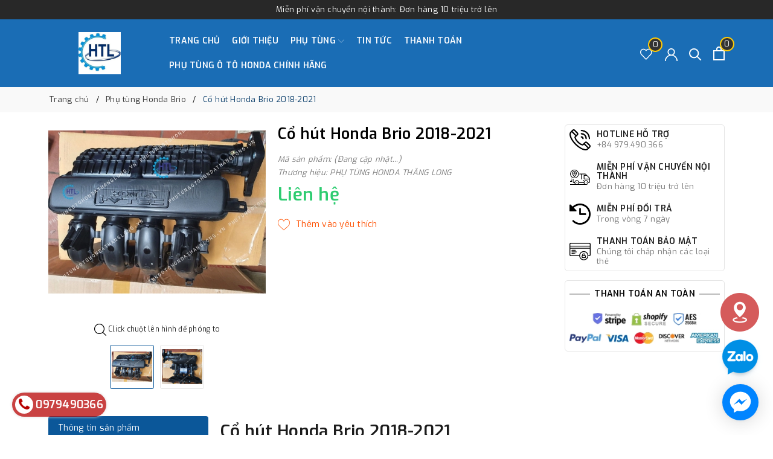

--- FILE ---
content_type: text/html; charset=utf-8
request_url: https://phutunghondathanglong.vn/co-hut-honda-brio-2018-2021
body_size: 29069
content:
<!DOCTYPE html>
<html lang="vi" >
	<head>
		<!-- Google Tag Manager -->
<script>(function(w,d,s,l,i){w[l]=w[l]||[];w[l].push({'gtm.start':
new Date().getTime(),event:'gtm.js'});var f=d.getElementsByTagName(s)[0],
j=d.createElement(s),dl=l!='dataLayer'?'&l='+l:'';j.async=true;j.src=
'https://www.googletagmanager.com/gtm.js?id='+i+dl;f.parentNode.insertBefore(j,f);
})(window,document,'script','dataLayer','GTM-KT5DCPX');</script>
<!-- End Google Tag Manager -->
        <meta name="google-site-verification" content="FXPs0k2zbSd3MX3mmyyzMVawxMJ-GqmgEtiugyG5uLI" />
		<meta charset="UTF-8" />
		<meta name="viewport" content="width=device-width, initial-scale=1, maximum-scale=1">
		<meta name="theme-color" content="#0b5799" />
		<title>Cổ hút Honda Brio 2018-2021 ( 171005V6E51 ) | PHỤ TÙNG HONDA THĂNG LONG</title>
		<meta name="description" content="Cổ hút Honda Brio 2018-2021 
Mã sản phẩm: 171005V6E51 
PHỤ TÙNG Ô TÔ HONDA THĂNG LONG - Chuyên cung cấp Phụ tùng ô tô Honda Chính hãng, các dòng xe Honda Civic, City, CRV, Accord, Jazz vv... Với giá cả  hợp lý, chất lượng đảm bảo, nguồn gốc xuất xứ rõ ràng...">
		<meta name="keywords" content="Cổ hút Honda Brio 2018-2021, Phụ tùng Honda Brio, Sản phẩm nổi bật, Sản phẩm khuyến mãi, Sản phẩm mới, brio, cổ hút, PHỤ TÙNG HONDA THĂNG LONG, phutunghondathanglong.vn"/>		
		<link rel="canonical" href="https://phutunghondathanglong.vn/co-hut-honda-brio-2018-2021"/>
		<link rel="dns-prefetch" href="https://phutunghondathanglong.vn">
		<link rel="dns-prefetch" href="//bizweb.dktcdn.net/">
		<link rel="dns-prefetch" href="//www.google-analytics.com/">
		<link rel="dns-prefetch" href="//www.googletagmanager.com/">
		<link rel="amphtml" href="https://phutunghondathanglong.vn/co-hut-honda-brio-2018-2021?view=amp" />
		<meta name='revisit-after' content='1 days' />
		<meta name="robots" content="noodp,index,follow" />
		<meta name="theme-color" content="#0b5799" />
		<link rel="icon" href="//bizweb.dktcdn.net/100/231/526/themes/865951/assets/favicon.png?1765783950699" type="image/x-icon" />
		<link rel="apple-touch-icon" href="//bizweb.dktcdn.net/100/231/526/themes/865951/assets/favicon.png?1765783950699">
		
  <meta property="og:type" content="product">
  <meta property="og:title" content="Cổ h&#250;t Honda Brio 2018-2021">
  
  <meta property="og:image" content="http://bizweb.dktcdn.net/thumb/grande/100/231/526/products/cum-co-hut-brio.jpg?v=1630290080817">
  <meta property="og:image:secure_url" content="https://bizweb.dktcdn.net/thumb/grande/100/231/526/products/cum-co-hut-brio.jpg?v=1630290080817">
  
  <meta property="og:image" content="http://bizweb.dktcdn.net/thumb/grande/100/231/526/products/cuma.jpg?v=1630290081603">
  <meta property="og:image:secure_url" content="https://bizweb.dktcdn.net/thumb/grande/100/231/526/products/cuma.jpg?v=1630290081603">
  
  <meta property="og:price:amount" content="0₫">
  <meta property="og:price:currency" content="VND">


  <meta property="og:description" content="Cổ h&#250;t Honda Brio 2018-2021 
M&#227; sản phẩm: 171005V6E51 
PHỤ TÙNG &#212; T&#212; HONDA THĂNG LONG&#160;- Chuy&#234;n cung c&#226;́p&#160;Phụ tùng &#244; t&#244; Honda Chính hãng, các dòng xe Honda Civic, City, CRV, Accord, Jazz vv... Với giá cả&#160; hợp lý, ch&#226;́t lượng đảm bảo, ngu&#244;̀n g&#244;́c xu&#226;́t xứ rõ ràng...">

  <meta property="og:url" content="https://phutunghondathanglong.vn/co-hut-honda-brio-2018-2021">
  <meta property="og:site_name" content="PHỤ TÙNG HONDA THĂNG LONG">
		<link rel="preload" as="style" type="text/css" href="//bizweb.dktcdn.net/100/231/526/themes/865951/assets/bootstrap.css?1765783950699" onload="this.rel='stylesheet'" />
		<link href="//bizweb.dktcdn.net/100/231/526/themes/865951/assets/bootstrap.css?1765783950699" rel="stylesheet" type="text/css" media="all" />
		<link rel="preload" as="style" type="text/css" href="//bizweb.dktcdn.net/100/231/526/themes/865951/assets/evo-main.scss.css?1765783950699" onload="this.rel='stylesheet'" />
		<link href="//bizweb.dktcdn.net/100/231/526/themes/865951/assets/evo-main.scss.css?1765783950699" rel="stylesheet" type="text/css" media="all" />
		
		
		
		
		
		
		
		
		
		
		<link rel="preload" as="style" type="text/css" href="//bizweb.dktcdn.net/100/231/526/themes/865951/assets/evo-products.scss.css?1765783950699" />
		<link href="//bizweb.dktcdn.net/100/231/526/themes/865951/assets/evo-products.scss.css?1765783950699" rel="stylesheet" type="text/css" media="all" />
		
		
		
		
		
		
		
		<script>
	var Bizweb = Bizweb || {};
	Bizweb.store = 'phutunghondathanglong.mysapo.net';
	Bizweb.id = 231526;
	Bizweb.theme = {"id":865951,"name":"Evo Fishing","role":"main"};
	Bizweb.template = 'product';
	if(!Bizweb.fbEventId)  Bizweb.fbEventId = 'xxxxxxxx-xxxx-4xxx-yxxx-xxxxxxxxxxxx'.replace(/[xy]/g, function (c) {
	var r = Math.random() * 16 | 0, v = c == 'x' ? r : (r & 0x3 | 0x8);
				return v.toString(16);
			});		
</script>
<script>
	(function () {
		function asyncLoad() {
			var urls = ["//bwstatistics.sapoapps.vn/genscript/script.js?store=phutunghondathanglong.mysapo.net","//static.zotabox.com/2/a/2aa4e84d16702341dd5487aced27e285/widgets.js?store=phutunghondathanglong.mysapo.net","//static.zotabox.com/2/a/2aa4e84d16702341dd5487aced27e285/widgets.js?store=phutunghondathanglong.mysapo.net","//static.zotabox.com/2/a/2aa4e84d16702341dd5487aced27e285/widgets.js?store=phutunghondathanglong.mysapo.net","https://googleshopping.sapoapps.vn/conversion-tracker/global-tag/2782.js?store=phutunghondathanglong.mysapo.net","https://googleshopping.sapoapps.vn/conversion-tracker/event-tag/2782.js?store=phutunghondathanglong.mysapo.net","https://google-shopping.sapoapps.vn/conversion-tracker/global-tag/4249.js?store=phutunghondathanglong.mysapo.net","https://google-shopping.sapoapps.vn/conversion-tracker/event-tag/4249.js?store=phutunghondathanglong.mysapo.net","//static.zotabox.com/2/a/2aa4e84d16702341dd5487aced27e285/widgets.js?store=phutunghondathanglong.mysapo.net","//static.zotabox.com/2/a/2aa4e84d16702341dd5487aced27e285/widgets.js?store=phutunghondathanglong.mysapo.net"];
			for (var i = 0; i < urls.length; i++) {
				var s = document.createElement('script');
				s.type = 'text/javascript';
				s.async = true;
				s.src = urls[i];
				var x = document.getElementsByTagName('script')[0];
				x.parentNode.insertBefore(s, x);
			}
		};
		window.attachEvent ? window.attachEvent('onload', asyncLoad) : window.addEventListener('load', asyncLoad, false);
	})();
</script>


<script>
	window.BizwebAnalytics = window.BizwebAnalytics || {};
	window.BizwebAnalytics.meta = window.BizwebAnalytics.meta || {};
	window.BizwebAnalytics.meta.currency = 'VND';
	window.BizwebAnalytics.tracking_url = '/s';

	var meta = {};
	
	meta.product = {"id": 22832606, "vendor": "", "name": "Cổ hút Honda Brio 2018-2021",
	"type": "", "price": 0 };
	
	
	for (var attr in meta) {
	window.BizwebAnalytics.meta[attr] = meta[attr];
	}
</script>

	
		<script src="/dist/js/stats.min.js?v=96f2ff2"></script>
	












		
		<script>var ProductReviewsAppUtil=ProductReviewsAppUtil || {};ProductReviewsAppUtil.store={name: 'PHỤ TÙNG HONDA THĂNG LONG'};</script>
		<script type="application/ld+json">
{
	"@context" : "http://schema.org",
  	"@type" : "Organization",
  	"legalName" : "PHỤ TÙNG HONDA THĂNG LONG",
  	"url" : "https://phutunghondathanglong.vn",
  	"contactPoint":[{
    	"@type" : "ContactPoint",
    	"telephone" : "+84 0979490366",
    	"contactType" : "customer service"
  	}],
  	"logo":"//bizweb.dktcdn.net/100/231/526/themes/865951/assets/logo.png?1765783950699",
  	"sameAs":[
  	"#",
    "#"
	]
}
</script>
<script type="application/ld+json">
    {
      "@context": "https://schema.org",
      "@type": "WebSite",
      "url": "https://phutunghondathanglong.vn",
      "potentialAction": {
        "@type": "SearchAction",
        "target": "https://phutunghondathanglong.vn/search?query={search_term_string}",
        "query-input": "required name=search_term_string"
      }
    }
</script>
		<link rel="preload" as="script" href="//bizweb.dktcdn.net/100/231/526/themes/865951/assets/jquery.js?1765783950699" />
		<script src="//bizweb.dktcdn.net/100/231/526/themes/865951/assets/jquery.js?1765783950699" type="text/javascript"></script>
		<script>
			$(document).ready(function ($) {
				awe_lazyloadImage();
			});
			function awe_lazyloadImage() {
				var ll = new LazyLoad({
					elements_selector: ".lazy",
					load_delay: 100,
					threshold: 0
				});
			} window.awe_lazyloadImage=awe_lazyloadImage;
		</script>
		<link rel="stylesheet" href="https://cdnjs.cloudflare.com/ajax/libs/font-awesome/4.7.0/css/font-awesome.min.css">
	</head>
	<body class="product">
		<!-- Google Tag Manager (noscript) -->
<noscript><iframe src="https://www.googletagmanager.com/ns.html?id=GTM-KT5DCPX"
height="0" width="0" style="display:none;visibility:hidden"></iframe></noscript>
<!-- End Google Tag Manager (noscript) -->
		<div class="top-header text-center">
	Miễn phí vận chuyển nội thành: Đơn hàng 10 triệu trở lên
</div>
<header class="header">
	<div class="container">
		<div class="row align-items-center">
			<div class="evo-header-flex-item header-fill d-sm-inline-block d-lg-none">
				<button class="menu-icon" aria-label="Menu" id="trigger-mobile" title="Menu">
					<svg viewBox="0 0 24 16">
						<path d="M0 15.985v-2h24v2H0zm0-9h24v2H0v-2zm0-7h24v2H0v-2z"></path>
					</svg>
				</button>
			</div>
			<div class="col-lg-2 col-md-2 header-logo evo-header-flex-item">
				<a href="/" class="logo-wrapper" title="PHỤ TÙNG HONDA THĂNG LONG">
					<img src="[data-uri]" data-src="//bizweb.dktcdn.net/100/231/526/themes/865951/assets/logo.png?1765783950699" alt="PHỤ TÙNG HONDA THĂNG LONG" class="lazy img-responsive mx-auto d-block" />
				</a>
			</div>
			<div class="col-lg-8 col-md-8 header-main-nav d-lg-block d-none">
				<ul id="nav" class="nav">
	
	
	
	
	<li class="nav-item ">
		<a class="nav-link" href="/" title="Trang chủ">Trang chủ</a>
	</li>
	
	
	
	
	<li class="nav-item ">
		<a class="nav-link" href="/gioi-thieu" title="Giới thiệu">Giới thiệu</a>
	</li>
	
	
	
	
	<li class=" nav-item has-childs  ">
		<a href="/collections/all" class="nav-link" title="Phụ Tùng">Phụ Tùng <svg xmlns="http://www.w3.org/2000/svg" xmlns:xlink="http://www.w3.org/1999/xlink" x="0px" y="0px" viewBox="0 0 490.656 490.656" style="enable-background:new 0 0 490.656 490.656;" xml:space="preserve" width="25px" height="25px"><path d="M487.536,120.445c-4.16-4.16-10.923-4.16-15.083,0L245.339,347.581L18.203,120.467c-4.16-4.16-10.923-4.16-15.083,0    c-4.16,4.16-4.16,10.923,0,15.083l234.667,234.667c2.091,2.069,4.821,3.115,7.552,3.115s5.461-1.045,7.531-3.136l234.667-234.667    C491.696,131.368,491.696,124.605,487.536,120.445z" data-original="#000000" class="active-path" data-old_color="#000000" fill="#141414"/></svg></a>
		
		<ul class="dropdown-menu">
			
			
			<li class="nav-item-lv2">
				<a class="nav-link" href="/phu-tung-honda-civic" title="Honda Civic">Honda Civic</a>
			</li>
			
			
			
			<li class="nav-item-lv2">
				<a class="nav-link" href="/phu-tung-honda-crv" title="Honda CRV">Honda CRV</a>
			</li>
			
			
			
			<li class="nav-item-lv2">
				<a class="nav-link" href="/phu-tung-honda-city" title="Honda City">Honda City</a>
			</li>
			
			
			
			<li class="nav-item-lv2">
				<a class="nav-link" href="/phu-tung-honda-accord" title="Honda Accord">Honda Accord</a>
			</li>
			
			
			
			<li class="nav-item-lv2">
				<a class="nav-link" href="/phu-tung-acura" title="Honda Acura">Honda Acura</a>
			</li>
			
			
			
			<li class="nav-item-lv2">
				<a class="nav-link" href="/phu-tu-ng-honda-brio" title="Honda Brio">Honda Brio</a>
			</li>
			
			
			
			<li class="nav-item-lv2">
				<a class="nav-link" href="/phu-tung-honda-hrv" title="Honda HRV">Honda HRV</a>
			</li>
			
			
			
			<li class="nav-item-lv2">
				<a class="nav-link" href="/phu-tung-honda-odyssey" title="Honda Odyssey">Honda Odyssey</a>
			</li>
			
			
			
			<li class="nav-item-lv2">
				<a class="nav-link" href="/phu-tung-honda-fit" title="Honda Fit">Honda Fit</a>
			</li>
			
			
			
			<li class="nav-item-lv2">
				<a class="nav-link" href="/phu-tung-honda-jazz" title="Honda Jazz">Honda Jazz</a>
			</li>
			
			
			
			<li class="nav-item-lv2">
				<a class="nav-link" href="/phu-tung-honda-brv" title="Honda BRV">Honda BRV</a>
			</li>
			
			
		</ul>
		
	</li>
	
	
	
	
	<li class="nav-item ">
		<a class="nav-link" href="/tin-tuc" title="Tin tức">Tin tức</a>
	</li>
	
	
	
	
	<li class="nav-item ">
		<a class="nav-link" href="/thanh-toan" title="Thanh toán">Thanh toán</a>
	</li>
	
	
	
	
	<li class="nav-item ">
		<a class="nav-link" href="https://phutungotohonda.net/" title="Phụ tùng ô tô Honda chính hãng">Phụ tùng ô tô Honda chính hãng</a>
	</li>
	
	
</ul>
			</div>
			<div class="col-lg-2 col-md-2 header-fill text-right evo-header-flex-item">
				<a href="" class="header-account header-wish-list d-lg-inline-block d-none" aria-label="Sản phẩm Yêu thích" title="Sản phẩm Yêu thích">
					<svg viewBox="0 0 512 512"><path d="M438.482,58.61c-24.7-26.549-59.311-41.655-95.573-41.711c-36.291,0.042-70.938,15.14-95.676,41.694l-8.431,8.909
			l-8.431-8.909C181.284,5.762,98.662,2.728,45.832,51.815c-2.341,2.176-4.602,4.436-6.778,6.778
			c-52.072,56.166-52.072,142.968,0,199.134l187.358,197.581c6.482,6.843,17.284,7.136,24.127,0.654
			c0.224-0.212,0.442-0.43,0.654-0.654l187.29-197.581C490.551,201.567,490.551,114.77,438.482,58.61z M413.787,234.226h-0.017
			L238.802,418.768L63.818,234.226c-39.78-42.916-39.78-109.233,0-152.149c36.125-39.154,97.152-41.609,136.306-5.484
			c1.901,1.754,3.73,3.583,5.484,5.484l20.804,21.948c6.856,6.812,17.925,6.812,24.781,0l20.804-21.931
			c36.125-39.154,97.152-41.609,136.306-5.484c1.901,1.754,3.73,3.583,5.484,5.484C453.913,125.078,454.207,191.516,413.787,234.226
			z"/></svg>
					<span class="js-wishlist-count"></span>
				</a>
				<a href="/account" class="header-account d-lg-inline-block d-none" aria-label="Tài khoản" title="Tài khoản">
					<svg viewBox="0 0 512 512"><path d="M437.02,330.98c-27.883-27.882-61.071-48.523-97.281-61.018C378.521,243.251,404,198.548,404,148    C404,66.393,337.607,0,256,0S108,66.393,108,148c0,50.548,25.479,95.251,64.262,121.962    c-36.21,12.495-69.398,33.136-97.281,61.018C26.629,379.333,0,443.62,0,512h40c0-119.103,96.897-216,216-216s216,96.897,216,216    h40C512,443.62,485.371,379.333,437.02,330.98z M256,256c-59.551,0-108-48.448-108-108S196.449,40,256,40    c59.551,0,108,48.448,108,108S315.551,256,256,256z" data-original="#222222" class="active-path" fill="#222222"/></svg>
				</a>
				<a href="javascript:void(0)" class="header-search" aria-label="Tìm kiếm" title="Tìm kiếm">
					<svg class="Icon Icon--search-desktop" viewBox="0 0 21 21">
						<g transform="translate(1 1)" stroke="currentColor" stroke-width="2" fill="none" fill-rule="evenodd" stroke-linecap="square">
							<path d="M18 18l-5.7096-5.7096"></path>
							<circle cx="7.2" cy="7.2" r="7.2"></circle>
						</g>
					</svg>
				</a>
				<a href="javascript:void(0)" class="evo-header-cart" aria-label="Xem giỏ hàng" title="Giỏ hàng">
					<svg viewBox="0 0 19 23">
						<path d="M0 22.985V5.995L2 6v.03l17-.014v16.968H0zm17-15H2v13h15v-13zm-5-2.882c0-2.04-.493-3.203-2.5-3.203-2 0-2.5 1.164-2.5 3.203v.912H5V4.647C5 1.19 7.274 0 9.5 0 11.517 0 14 1.354 14 4.647v1.368h-2v-.912z" fill="#fff"></path>
					</svg>
					<span class="count_item_pr">0</span>
				</a>
			</div>
		</div>
	</div>
</header>
		






<section class="bread-crumb">
	<div class="container">
		<ul class="breadcrumb" itemscope itemtype="https://schema.org/BreadcrumbList">					
			<li class="home" itemprop="itemListElement" itemscope itemtype="https://schema.org/ListItem">
				<a itemprop="item" href="/" title="Trang chủ">
					<span itemprop="name">Trang chủ</span>
					<meta itemprop="position" content="1" />
				</a>
			</li>
			
			
			<li itemprop="itemListElement" itemscope itemtype="https://schema.org/ListItem">
				<a itemprop="item" href="/phu-tu-ng-honda-brio" title="Phụ tùng Honda Brio">
					<span itemprop="name">Phụ tùng Honda Brio</span>
					<meta itemprop="position" content="2" />
					
				</a>
			</li>
			
			<li itemprop="itemListElement" itemscope itemtype="https://schema.org/ListItem">
				<strong>
					<span itemprop="name">Cổ h&#250;t Honda Brio 2018-2021</span>
					<meta itemprop="position" content="3" />
				</strong>
			</li>
			
		</ul>
	</div>
</section>
<section class="product product-margin" itemscope itemtype="http://schema.org/Product">	
	<meta itemprop="mpn" content="22832606" />
	<meta itemprop="image" content="https://bizweb.dktcdn.net/thumb/grande/100/231/526/products/cum-co-hut-brio.jpg?v=1630290080817">
	<meta itemprop="description" content="Cổ hút Honda Brio 2018-2021
Mã sản phẩm:&nbsp;171005V6E51
Là bộ phận phân phối khí nạp vào từng máy trong&nbsp; động cơ, cổ hút&nbsp; được thiết&nbsp; kế&nbsp; đặc biệt, vừa đảm bảo giòng khí lưu thông tốt nhất, vừa chia nhỏ, dẫn hướng khí nạp đến từng máy&nbsp; với lượng khí&nbsp; bằng nhau.Cổ h...">
	<meta itemprop="name" content="Cổ h&#250;t Honda Brio 2018-2021">
	<div class="container">
		<div class="mobile-title-head d-block d-sm-none text-center">Cổ h&#250;t Honda Brio 2018-2021</div>
		<div class="details-product product-bottom row">
			<div class="col-lg-4 col-md-6 col-sm-12 col-12">
				<div class="product-image-block">
					
					<div class="slider-big-video clearfix margin-bottom-10">
						<div class="slider slider-for">
							
							<a href="//bizweb.dktcdn.net/thumb/1024x1024/100/231/526/products/cum-co-hut-brio.jpg?v=1630290080817" title="Click để xem">
								<img src="[data-uri]" data-lazy="//bizweb.dktcdn.net/thumb/large/100/231/526/products/cum-co-hut-brio.jpg?v=1630290080817" alt="Cổ h&#250;t Honda Brio 2018-2021" data-image="https://bizweb.dktcdn.net/100/231/526/products/cum-co-hut-brio.jpg?v=1630290080817" class="img-responsive mx-auto d-block">
							</a>
							
							<a href="//bizweb.dktcdn.net/thumb/1024x1024/100/231/526/products/cuma.jpg?v=1630290081603" title="Click để xem">
								<img src="[data-uri]" data-lazy="//bizweb.dktcdn.net/thumb/large/100/231/526/products/cuma.jpg?v=1630290081603" alt="Cổ h&#250;t Honda Brio 2018-2021" data-image="https://bizweb.dktcdn.net/100/231/526/products/cuma.jpg?v=1630290081603" class="img-responsive mx-auto d-block">
							</a>
							
						</div>
						<p class="txt-static">
							<svg viewBox="0 0 451 451" style="width:20px;"> <g fill="#000"> <path d="M447.05,428l-109.6-109.6c29.4-33.8,47.2-77.9,47.2-126.1C384.65,86.2,298.35,0,192.35,0C86.25,0,0.05,86.3,0.05,192.3 s86.3,192.3,192.3,192.3c48.2,0,92.3-17.8,126.1-47.2L428.05,447c2.6,2.6,6.1,4,9.5,4s6.9-1.3,9.5-4 C452.25,441.8,452.25,433.2,447.05,428z M26.95,192.3c0-91.2,74.2-165.3,165.3-165.3c91.2,0,165.3,74.2,165.3,165.3 s-74.1,165.4-165.3,165.4C101.15,357.7,26.95,283.5,26.95,192.3z"></path> </g> </svg>
							Click chuột lên hình để phóng to
						</p>
					</div>
					<div class="slider-has-video clearfix">
						<div class="slider slider-nav">
							
							<div class="fixs">
								<img class="lazy" src="[data-uri]" data-src="https://bizweb.dktcdn.net/100/231/526/products/cum-co-hut-brio.jpg?v=1630290080817" alt="Cổ h&#250;t Honda Brio 2018-2021" data-image="https://bizweb.dktcdn.net/100/231/526/products/cum-co-hut-brio.jpg?v=1630290080817" />
							</div>
							
							<div class="fixs">
								<img class="lazy" src="[data-uri]" data-src="https://bizweb.dktcdn.net/100/231/526/products/cuma.jpg?v=1630290081603" alt="Cổ h&#250;t Honda Brio 2018-2021" data-image="https://bizweb.dktcdn.net/100/231/526/products/cuma.jpg?v=1630290081603" />
							</div>
							
						</div>
					</div>
					
				</div>
				
			</div>
			<div class="col-lg-5 col-md-6 col-sm-12 col-12 details-pro">
				<div class="product-top clearfix">
					<h1 class="title-head d-none d-sm-block">Cổ h&#250;t Honda Brio 2018-2021</h1>
					
					<div class="sku-product clearfix">
						<span class="variant-sku" itemprop="sku" content="Đang cập nhật">Mã sản phẩm: (Đang cập nhật...)</span>
						<span itemprop="brand" itemtype="http://schema.org/Brand" itemscope><meta itemprop="name" content="PHỤ TÙNG HONDA THĂNG LONG" />Thương hiệu: PHỤ TÙNG HONDA THĂNG LONG</span>
					</div>
				</div>
				<div itemprop="offers" itemtype="http://schema.org/Offer" itemscope>
					<link itemprop="url" href="https://phutunghondathanglong.vn/co-hut-honda-brio-2018-2021" />
					
					
					<meta itemprop="availability" content="http://schema.org/InStock" />
					
					<meta itemprop="priceValidUntil" content="2030-11-05" />
					<div itemprop="seller" itemtype="http://schema.org/Organization" itemscope>
						<meta itemprop="name" content="PHỤ TÙNG HONDA THĂNG LONG" />
					</div>
					<div class="price-box clearfix">
						
						<div class="special-price">
							<span class="price product-price">Liên hệ </span>
							<meta itemprop="price" content="0">
							<meta itemprop="priceCurrency" content="VND">
						</div> <!-- Hết hàng -->
						
					</div>
				</div>
				<div class="form-product">
					<form enctype="multipart/form-data" id="add-to-cart-form" action="/cart/add" method="post" class="clearfix form-inline">
						
						<div class="box-variant clearfix  d-none ">
							
							<input type="hidden" name="variantId" value="50658203" />
							
						</div>
						<div class="clearfix form-group d-none ">
							<div class="qty-ant clearfix custom-btn-number ">
								<label class="d-none">Số lượng:</label>
								<div class="custom custom-btn-numbers form-control">		
									<button onclick="var result = document.getElementById('qty'); var qty = result.value; if( !isNaN(qty) & qty > 1 ) result.value--;return false;" class="btn-minus btn-cts" type="button">–</button>
									<input aria-label="Số lượng" type="text" class="qty input-text" id="qty" name="quantity" size="4" value="1" maxlength="3" onkeypress="if ( isNaN(this.value + String.fromCharCode(event.keyCode) )) return false;" onchange="if(this.value == 0)this.value=1;" />
									<button onclick="var result = document.getElementById('qty'); var qty = result.value; if( !isNaN(qty)) result.value++;return false;" class="btn-plus btn-cts" type="button">+</button>
								</div>
							</div>
							<div class="btn-mua">
																	
								<button type="submit" data-role='addtocart' class="btn btn-lg btn-gray btn-cart btn_buy add_to_cart">Thêm vào giỏ</button>
								
							</div>
						</div>
					</form>
					<div class="product-wish">
						<button type="button" class="favorites-btn js-btn-wishlist js-favorites js-favorites-heart" title="Thêm vào danh sách yêu thích" data-handle="co-hut-honda-brio-2018-2021">
							<svg xmlns='http://www.w3.org/2000/svg' xmlns:xlink='http://www.w3.org/1999/xlink' x='0px' y='0px' viewBox='0 0 51.997 51.997' style='enable-background:new 0 0 51.997 51.997;' xml:space='preserve'><path d='M51.911,16.242C51.152,7.888,45.239,1.827,37.839,1.827c-4.93,0-9.444,2.653-11.984,6.905c-2.517-4.307-6.846-6.906-11.697-6.906c-7.399,0-13.313,6.061-14.071,14.415c-0.06,0.369-0.306,2.311,0.442,5.478c1.078,4.568,3.568,8.723,7.199,12.013l18.115,16.439l18.426-16.438c3.631-3.291,6.121-7.445,7.199-12.014C52.216,18.553,51.97,16.611,51.911,16.242z M49.521,21.261c-0.984,4.172-3.265,7.973-6.59,10.985L25.855,47.481L9.072,32.25c-3.331-3.018-5.611-6.818-6.596-10.99c-0.708-2.997-0.417-4.69-0.416-4.701l0.015-0.101C2.725,9.139,7.806,3.826,14.158,3.826c4.687,0,8.813,2.88,10.771,7.515l0.921,2.183l0.921-2.183c1.927-4.564,6.271-7.514,11.069-7.514c6.351,0,11.433,5.313,12.096,12.727C49.938,16.57,50.229,18.264,49.521,21.261z'/></svg>
						</button>
					</div>
					
				</div>
			</div>
			<div class="col-lg-3 d-none d-lg-block">
				<div class="tt-services-aside">
					
					
					
					
					
					<a href="tel:0979.490.366" class="tt-services-block" title="Hotline Hỗ Trợ">
						<img src="[data-uri]" data-src="//bizweb.dktcdn.net/100/231/526/themes/865951/assets/feature_search_image_1.png?1765783950699" alt="Hotline Hỗ Trợ" class="lazy img-responsive" />
						<div class="tt-col-description">
							<span class="tt-title">Hotline Hỗ Trợ</span>
							<p>+84 979.490.366</p>
						</div>
					</a>
					
					
					
					
					
					<a href="#" class="tt-services-block" title="Miễn phí vận chuyển nội thành">
						<img src="[data-uri]" data-src="//bizweb.dktcdn.net/100/231/526/themes/865951/assets/feature_search_image_2.png?1765783950699" alt="Miễn phí vận chuyển nội thành" class="lazy img-responsive" />
						<div class="tt-col-description">
							<span class="tt-title">Miễn phí vận chuyển nội thành</span>
							<p>Đơn hàng 10 triệu trở lên</p>
						</div>
					</a>
					
					
					
					
					
					<a href="#" class="tt-services-block" title="Miễn phí đổi trả">
						<img src="[data-uri]" data-src="//bizweb.dktcdn.net/100/231/526/themes/865951/assets/feature_search_image_3.png?1765783950699" alt="Miễn phí đổi trả" class="lazy img-responsive" />
						<div class="tt-col-description">
							<span class="tt-title">Miễn phí đổi trả</span>
							<p>Trong vòng 7 ngày</p>
						</div>
					</a>
					
					
					
					
					
					<a href="#" class="tt-services-block" title="Thanh toán bảo mật">
						<img src="[data-uri]" data-src="//bizweb.dktcdn.net/100/231/526/themes/865951/assets/feature_search_image_4.png?1765783950699" alt="Thanh toán bảo mật" class="lazy img-responsive" />
						<div class="tt-col-description">
							<span class="tt-title">Thanh toán bảo mật</span>
							<p>Chúng tôi chấp nhận các loại thẻ</p>
						</div>
					</a>
					
				</div>
				<div class="tt-services-aside">
					<div class="payment-title">
						<span>Thanh toán an toàn</span>
					</div>
					<img src="[data-uri]" data-src="//bizweb.dktcdn.net/100/231/526/themes/865951/assets/product_payment.jpg?1765783950699" alt="Thanh toán an toàn" class="lazy img-responsive mx-auto d-block margin-bottom-5" />
				</div>
			</div>
		</div>
		<div class="row evo-product-tabs">
			<div class="col-md-3">
				<div class="nav flex-column nav-pills" id="v-pills-tab" role="tablist" aria-orientation="vertical">
					<a class="nav-link active" id="v-pills-home-tab" data-toggle="pill" href="#v-pills-home" role="tab" aria-controls="v-pills-home" aria-selected="true">Thông tin sản phẩm</a>
					
					
					<a class="nav-link" id="v-pills-messages-tab" data-toggle="pill" href="#v-pills-messages" role="tab" aria-controls="v-pills-messages" aria-selected="false">Chính sách đổi trả</a>
					
					
					<a class="nav-link" id="v-pills-settings-tab" data-toggle="pill" href="#v-pills-settings" role="tab" aria-controls="v-pills-settings" aria-selected="false">Hướng dẫn bảo quản</a>
					
					
				</div>
			</div>
			<div class="col-md-9">
				<div class="tab-content" id="v-pills-tabContent">
					<div class="tab-pane fade show active" id="v-pills-home" role="tabpanel" aria-labelledby="v-pills-home-tab">
						<h2><strong>Cổ hút Honda Brio 2018-2021</strong></h2>
<p><strong>Mã sản phẩm:&nbsp;171005V6E51</strong></p>
<p>Là bộ phận phân phối khí nạp vào từng máy trong&nbsp; động cơ, cổ hút&nbsp; được thiết&nbsp; kế&nbsp; đặc biệt, vừa đảm bảo giòng khí lưu thông tốt nhất, vừa chia nhỏ, dẫn hướng khí nạp đến từng máy&nbsp; với lượng khí&nbsp; bằng nhau.<strong>Cổ hút Honda Brio 2018-2021</strong>, đảm bảo hiệu suất cao nhất cho động&nbsp; cơ,&nbsp; với độ bên cao, chịu nhiệt, chịu va đập tốt, lựa chọn tốt nhất khi cần thay thế.</p>
<p><strong><a href="http://www.phutunghondathanglong.vn/"><span style="color:#2ecc71;"><em>PHỤ TÙNG Ô TÔ HONDA THĂNG LONG</em></span></a></strong>&nbsp;- Chuyên cung cấp&nbsp;<strong><a href="https://phutunghondathanglong.vn/"><span style="color:#2ecc71;"><em>Phụ tùng ô tô Honda Chính hãng</em></span></a></strong>, các dòng xe Honda Civic, City, CRV, Accord, Jazz vv... Với giá cả&nbsp; hợp lý, chất lượng đảm bảo, nguồn gốc xuất xứ rõ ràng, luôn mang đến cho quý khách hãng những tư vấn chi tiết, hợp lý, những phụ tùng chính hãng đảm bảo nhất.</p>
<p>xem thêm:&nbsp;<span style="color:#2ecc71;">-&nbsp;</span><strong><a href="https://phutunghondathanglong.vn/loc-gio-dong-co-honda-brio-2019-2021"><span style="color:#2ecc71;">Lọc gió động cơ Honda Brio 2019-2021</span></a></strong><br />
<span style="color:#2ecc71;">&nbsp; &nbsp; &nbsp; &nbsp; &nbsp; &nbsp; &nbsp; &nbsp; &nbsp;-&nbsp;</span><strong><a href="https://phutunghondathanglong.vn/tui-khi-vo-lang-honda-brio-2018-2021"><span style="color:#2ecc71;">Túi khí vô lăng Honda Brio 2018-2021</span></a></strong><br />
<span style="color:#2ecc71;">&nbsp; &nbsp; &nbsp; &nbsp; &nbsp; &nbsp; &nbsp; &nbsp; &nbsp;-&nbsp;</span><strong><a href="https://phutunghondathanglong.vn/tui-khi-phu-honda-brio-2018-2021"><span style="color:#2ecc71;">Túi khí phụ Honda Brio 2018-2021</span></a></strong><br />
<span style="color:#2ecc71;">&nbsp; &nbsp; &nbsp; &nbsp; &nbsp; &nbsp; &nbsp; &nbsp; &nbsp;-&nbsp;</span><strong><a href="https://phutunghondathanglong.vn/dem-chan-hop-so-honda-brio-2018-2021"><span style="color:#2ecc71;">Đệm chân hộp số Honda Brio 2018 - 2021</span></a></strong><br />
<span style="color:#2ecc71;">&nbsp; &nbsp; &nbsp; &nbsp; &nbsp; &nbsp; &nbsp; &nbsp; &nbsp;-&nbsp;</span><strong><a href="https://phutunghondathanglong.vn/phu-tu-ng-honda-brio"><span style="color:#2ecc71;">Phụ tùng Honda Brio</span></a></strong><br />
<br />
<br />
Phụ&nbsp; tùng ô tô Honda Hà nội<br />
Phụ&nbsp; tùng ô tô Honda Chính hãng tại Hà nội<br />
Phụ tùng Honda Brio&nbsp;Chính hãng<br />
Phụ tùng ô tô Honda Chính hãng giá tốt<br />
&nbsp;</p>
<p><strong>CHÍNH SÁCH BẢO HÀNH TỐT NHẤT CỦA HONDA THĂNG LONG</strong></p>
<p><strong>Sản phẩm đổi trả trong vòng 7 ngày</strong></p>
<p><strong>Sản phẩm được bảo hành mới 100%, đúng nguồn gốc xuất xứ như cam kết</strong></p>
<p><strong>Sản phẩm được bảo hành lắp lên&nbsp;</strong></p>
<p>– Để tránh những sản phẩm chất lượng kém, không đúng nguồn gốc xuất xứ. Chúng tôi khuyến cáo nên mua đồ ở Honda Thăng Long, đơn vi uy tín hàng đầu trong lĩnh vực phụ tùng&nbsp; Honda</p>
<p>– HONDA THĂNG LONG&nbsp;cam kết bán hàng với giá rẻ nhất. Đảm bảo đúng nguồn gốc xuất xứ của sản phẩm.</p>
<p>Tất cả các sản phẩm được phân phối bởi HONDA THĂNG LONG&nbsp;được đổi, trả lại hàng hoặc hoàn tiền trong vòng 7 ngày kể từ ngày xuất hàng. Với điều kiện hàng còn nguyên vẹn, không lắp ráp, trầy xước, còn nguyên vỏ hộp.</p>
					</div>
					
					
					<div class="tab-pane fade" id="v-pills-messages" role="tabpanel" aria-labelledby="v-pills-messages-tab">
						
						
						
						
						
						
						
						
						
						<p>Tham khảo thêm thông tin tại <a href="/chinh-sach-hoan-tra" title="chính sách đổi trả hàng">chính sách đổi trả hàng</a></p>
						
					</div>
					
					
					<div class="tab-pane fade" id="v-pills-settings" role="tabpanel" aria-labelledby="v-pills-settings-tab">
						
						
						
						<p style="text-align: center;"><span style="font-size:20px;"><strong><span style="color:#ff0000;">CÔNG TY CỔ PHẦN KINH DOANH&nbsp;</span><a href="https://phutunghondathanglong.vn/"><span style="color:#ff0000;">PHỤ TÙNG Ô TÔ&nbsp;THĂNG LONG XIN KÍNH CHÀO QUÝ KHÁCH</span></a></strong></span></p>
<p style="text-align: center;"><span style="font-size:16px;"><span style="color:#3498db;">Sự phát triển của</span></span><span style="font-size:18px;"><span style="color:#3498db;"> </span><a href="http://www.phutungotohonda.net/bai-viet/tin-tuc.html"><span style="color:#ff3333;">nghành công nghiệp ô tô</span></a></span><span style="font-size:16px;"><span style="color:#3498db;"> ngày nay rất mạnh&nbsp;mẽ, bởi thế nó kéo theo đó là sự bùng nổ của lĩnh vực kinh doanh, </span></span><span style="font-size:18px;"><a href="http://www.phutungotohonda.net/"><span style="color:#ff3333;">phân phối phụ tùng ô tô</span></a></span><span style="font-size:16px;"><span style="color:#3498db;">. Sự lựa chọn mua <a href="https://phutunghondathanglong.vn/">phụ tùng ô tô</a>&nbsp;của Quý khách hàng&nbsp;ngày càng trở nên đa dạng, phong phú. Nhưng chính sự đa dạng của thị trường đó lại mang đến những ẩn họa khôn lường. Ngày càng có nhiều vụ tai nạn thương tâm, không đáng có liên quan đến việc thay thế, lắp đặt phụ tùng giả, hàng kém chất lượng.</span></span></p>
<p style="text-align: center;"><span style="font-size:16px;"><span style="color:#3498db;">Thấu hiểu được điều đó,</span></span><strong><span style="font-size:18px;"><a href="https://phutunghondathanglong.vn/"><span style="color:#e74c3c;"> </span><span style="color:#ff3333;">Phụ tùng Honda Thăng Long</span></a></span></strong><span style="font-size:16px;"><span style="color:#3498db;"> được thành lập với sứ mệnh mang&nbsp;đến&nbsp;quý khách hàng những sản phẩm </span></span><span style="font-size:18px;"><a href="https://phutunghondathanglong.vn/collections/all"><span style="color:#ff3300;">phụ tùng ô tô Honda&nbsp;chính hãng</span></a></span><span style="font-size:16px;"><span style="color:#3498db;"><span style="font-size:18px;">;</span> với chất lượng cao nhất, đáp ứng nhiều chỉ tiêu chất lượng quốc tế;&nbsp;tạo dựng uy tín, niềm tin với Quý khách hàng</span></span></p>
<p style="text-align: center;"><span style="font-size:16px;"><span style="color:#3498db;">Là đơn vị đi đầu trong lĩnh vực nhập khẩu, phân phối và kinh doanh</span></span><span style="font-size:18px;"><a href="http://www.phutungotohonda.net/san-pham.html"><span style="color:#e74c3c;"> </span><strong><span style="color:#ff3333;">Phụ tùng ô tô Honda chính hãng</span></strong></a></span><span style="font-size:16px;"><span style="color:#3498db;">, chúng tôi luôn mang đến cho Quý khách hàng sản phẩm<a href="https://phutunghondathanglong.vn/">&nbsp;</a></span></span><span style="font-size:18px;"><a href="https://phutunghondathanglong.vn/"><span style="color:#ff3333;">phụ tùng ô tô&nbsp;</span></a></span><a href="https://phutunghondathanglong.vn/"><span style="font-size:18px;"><font color="#ff3333">honda</font></span></a><span style="font-size:16px;"><span style="color:#3498db;">&nbsp;của những dòng xe Honda mới nhất, với giá cả cạnh tranh nhất. Được xây dựng dựa trên đội ngũ tư vấn nhiệt tình, am hiểu sâu sắc về kỹ thuật, nơi Quý khách hàng đặt trọn niềm tin.<br />
( phụ tùng ô tô honda Thăng&nbsp;Long, <em><strong><span style="background-color:#e74c3c;">c</span><a href="https://phutunghondathanglong.vn/"><span style="background-color:#e74c3c;">huyên cung cấp phụ tùng ô tô honda chính hãng</span></a><span style="background-color:#e74c3c;">&nbsp;</span></strong></em>)</span></span></p>
<p style="text-align: center;"><span style="font-size:20px;"><a href="https://phutunghondathanglong.vn/"><span style="color:#ff0000;"><strong>PHỤ TÙNG HONDA THĂNG LONG</strong></span><br />
<span style="color:#ff0000;"><strong>UY TÍN LÀM NÊN THƯƠNG HIỆU</strong></span></a></span><br />
&nbsp;</p>
<p style="text-align: center;"><span style="font-size:18px;"><span style="color:#c0392b;"><em><strong>Hotline:</strong></em></span>&nbsp;<strong>0904.81.68.99 - 0979.490.366 - 0973.672.793&nbsp;- 09345.13699 - 0909.81.68.99</strong></span><br />
&nbsp;</p>
<p style="text-align: center;"><span style="font-size:18px;"><strong><a href="https://phutunghondathanglong.vn/"><span style="color:#2980b9;">http://www.phutunghondathanglong.vn/</span></a></strong></span><br />
&nbsp;</p>
<p style="text-align: center;"><span style="font-size:18px;"><strong><a href="https://phutunghondathanglong.vn/"><span style="color:#2980b9;">http://www.phutungotohonda.net/</span></a></strong></span><br />
&nbsp;</p>
<p style="text-align: center;"><span style="font-size:18px;">Email:&nbsp;<strong>hondathanglong@gmail.com</strong></span></p>
<p style="text-align: center;"><span style="font-size:18px;"><strong>&nbsp;</strong></span></p>
<p style="text-align: center;">&nbsp;</p>
						
						
					</div>
					
					
				</div>
			</div>
		</div>
	</div>
	
	
	
	
	
	
						
	
	<div class="container product-gray product_recent">
		<div class="row">
			<div class="col-lg-12 related-product">
				<div class="home-title">
					<h2><a href="/phu-tu-ng-honda-brio" title="Sản phẩm liên quan">Sản phẩm liên quan</a></h2>
				</div>
				<div class="evo-owl-product clearfix slick-frame">
					
					
					<div class="evo-slick">
						 
<div class="evo-product-block-item">
	<a href="/giam-soc-sau-honda-brio-2019-2022" class="evo-image-pro product-item-photo" title="Giảm s&#243;c sau Honda BRIO 2019 - 2022">
		<img class="lazy" src="[data-uri]" data-src="//bizweb.dktcdn.net/thumb/medium/100/231/526/products/giam-soc-sau-honda-brio-2019-2020.jpg?v=1754467074167" alt="Giảm s&#243;c sau Honda BRIO 2019 - 2022" />
		
		<img class="lazy" src="[data-uri]" data-src="//bizweb.dktcdn.net/thumb/medium/100/231/526/products/giam-soc-sau-honda-brio-2019-2020-2021.jpg?v=1754467075040" alt="Giảm s&#243;c sau Honda BRIO 2019 - 2022" />
		
	</a>
	
	<div class="sapo-product-reviews-badge" data-id="55546581"></div>
	<a href="/giam-soc-sau-honda-brio-2019-2022" title="Giảm s&#243;c sau Honda BRIO 2019 - 2022" class="title">Giảm s&#243;c sau Honda BRIO 2019 - 2022</a>
	<div class="price-box">
		
		<span class="price">Liên hệ</span>
		
	</div>
</div>
					</div>
					
					
					
					<div class="evo-slick">
						 
<div class="evo-product-block-item">
	<a href="/tong-phanh-honda-brio-2019-2021" class="evo-image-pro product-item-photo" title="Tổng phanh Honda Brio 2019 - 2021">
		<img class="lazy" src="[data-uri]" data-src="//bizweb.dktcdn.net/thumb/medium/100/231/526/products/tong-phanh-brio-2019-2020-2021-3.jpg?v=1714983230627" alt="Tổng phanh Honda Brio 2019 - 2021" />
		
		<img class="lazy" src="[data-uri]" data-src="//bizweb.dktcdn.net/thumb/medium/100/231/526/products/tong-phanh-brio-2019-2020-2021-2.jpg?v=1714983231193" alt="Tổng phanh Honda Brio 2019 - 2021" />
		
	</a>
	
	<div class="sapo-product-reviews-badge" data-id="35643146"></div>
	<a href="/tong-phanh-honda-brio-2019-2021" title="Tổng phanh Honda Brio 2019 - 2021" class="title">Tổng phanh Honda Brio 2019 - 2021</a>
	<div class="price-box">
		
		<span class="price">Liên hệ</span>
		
	</div>
</div>
					</div>
					
					
					
					<div class="evo-slick">
						 
<div class="evo-product-block-item">
	<a href="/den-gam-honda-brio-2019-2021" class="evo-image-pro product-item-photo" title="Đ&#232;n gầm Honda Brio 2019 - 2021">
		<img class="lazy" src="[data-uri]" data-src="//bizweb.dktcdn.net/thumb/medium/100/231/526/products/den-gam-crv-brio-2019-2020.jpg?v=1712646413093" alt="Đ&#232;n gầm Honda Brio 2019 - 2021" />
		
		<img class="lazy" src="[data-uri]" data-src="//bizweb.dktcdn.net/thumb/medium/100/231/526/products/den-gam-crv-brio-2019-2020-2021.jpg?v=1712646413730" alt="Đ&#232;n gầm Honda Brio 2019 - 2021" />
		
	</a>
	
	<div class="sapo-product-reviews-badge" data-id="35338130"></div>
	<a href="/den-gam-honda-brio-2019-2021" title="Đ&#232;n gầm Honda Brio 2019 - 2021" class="title">Đ&#232;n gầm Honda Brio 2019 - 2021</a>
	<div class="price-box">
		
		<span class="price">Liên hệ</span>
		
	</div>
</div>
					</div>
					
					
					
					<div class="evo-slick">
						 
<div class="evo-product-block-item">
	<a href="/ma-phanh-truoc-bo-thang-truoc-brio-2018-2022" class="evo-image-pro product-item-photo" title="M&#225; phanh trước (bố thắng trước) Brio 2018 – 2022">
		<img class="lazy" src="[data-uri]" data-src="//bizweb.dktcdn.net/thumb/medium/100/231/526/products/ma-phanh-truoc-bo-thang-truoc-brio-2018-2022.jpg?v=1678789783170" alt="M&#225; phanh trước (bố thắng trước) Brio 2018 – 2022" />
		
		<img class="lazy" src="[data-uri]" data-src="//bizweb.dktcdn.net/thumb/medium/100/231/526/products/ma-phanh-truoc-bo-thang-truoc-brio-2018-2022.jpg?v=1678789783170" alt="M&#225; phanh trước (bố thắng trước) Brio 2018 – 2022" />
		
	</a>
	
	<div class="sapo-product-reviews-badge" data-id="30006589"></div>
	<a href="/ma-phanh-truoc-bo-thang-truoc-brio-2018-2022" title="M&#225; phanh trước (bố thắng trước) Brio 2018 – 2022" class="title">M&#225; phanh trước (bố thắng trước) Brio 2018 – 2022</a>
	<div class="price-box">
		
		<span class="price">Liên hệ</span>
		
	</div>
</div>
					</div>
					
					
					
					<div class="evo-slick">
						 
<div class="evo-product-block-item">
	<a href="/dan-nong-brio-2019-2021" class="evo-image-pro product-item-photo" title="D&#224;n n&#243;ng Brio 2019 – 2021">
		<img class="lazy" src="[data-uri]" data-src="//bizweb.dktcdn.net/thumb/medium/100/231/526/products/085274ec-c811-4806-8744-ce55272d7482.jpg?v=1678332607910" alt="D&#224;n n&#243;ng Brio 2019 – 2021" />
		
		<img class="lazy" src="[data-uri]" data-src="//bizweb.dktcdn.net/thumb/medium/100/231/526/products/dan-nong-brio-2019-2021-2.jpg?v=1678332609907" alt="D&#224;n n&#243;ng Brio 2019 – 2021" />
		
	</a>
	
	<div class="sapo-product-reviews-badge" data-id="29928491"></div>
	<a href="/dan-nong-brio-2019-2021" title="D&#224;n n&#243;ng Brio 2019 – 2021" class="title">D&#224;n n&#243;ng Brio 2019 – 2021</a>
	<div class="price-box">
		
		<span class="price">Liên hệ</span>
		
	</div>
</div>
					</div>
					
					
				</div>
			</div>
		</div>
	</div>
						
	
</section>
<script>
	$('.slider-nav').slick({
		slidesToShow: 4,
		slidesToScroll: 1,
		asNavFor: '.slider-for',
		dots: false,
		centerMode: false,
		infinite: false,
		focusOnSelect: true,
		vertical: false,
		responsive: [
			{
				breakpoint: 1025,
				settings: {
					slidesToShow: 4,
					slidesToScroll: 1,
					vertical: false
				}
			},
			{
				breakpoint: 991,
				settings: {
					slidesToShow: 4,
					vertical: false
				}
			},
			{
				breakpoint: 480,
				settings: {
					slidesToShow: 4,
					vertical: false
				}
			}
		]
	});
	$('.slider-for').slick({
		slidesToShow: 1,
		slidesToScroll: 1,
		arrows: false,
		lazyLoad: 'ondemand',
		fade: true,
		infinite: false,
		asNavFor: '.slider-nav',
		adaptiveHeight: false,
		responsive: [
			{
				breakpoint: 480,
				settings:{
					dots: true
				}
			}
		]
	});
	$('.slider-big-video .slider-for a').each(function() {
		$(this).attr('rel','lightbox-demo'); 
	});
	var product = {"id":22832606,"name":"Cổ hút Honda Brio 2018-2021","alias":"co-hut-honda-brio-2018-2021","vendor":null,"type":null,"content":"<h2><strong>Cổ hút Honda Brio 2018-2021</strong></h2>\n<p><strong>Mã sản phẩm:&nbsp;171005V6E51</strong></p>\n<p>Là bộ phận phân phối khí nạp vào từng máy trong&nbsp; động cơ, cổ hút&nbsp; được thiết&nbsp; kế&nbsp; đặc biệt, vừa đảm bảo giòng khí lưu thông tốt nhất, vừa chia nhỏ, dẫn hướng khí nạp đến từng máy&nbsp; với lượng khí&nbsp; bằng nhau.<strong>Cổ hút Honda Brio 2018-2021</strong>, đảm bảo hiệu suất cao nhất cho động&nbsp; cơ,&nbsp; với độ bên cao, chịu nhiệt, chịu va đập tốt, lựa chọn tốt nhất khi cần thay thế.</p>\n<p><strong><a href=\"http://www.phutunghondathanglong.vn/\"><span style=\"color:#2ecc71;\"><em>PHỤ TÙNG Ô TÔ HONDA THĂNG LONG</em></span></a></strong>&nbsp;- Chuyên cung cấp&nbsp;<strong><a href=\"https://phutunghondathanglong.vn/\"><span style=\"color:#2ecc71;\"><em>Phụ tùng ô tô Honda Chính hãng</em></span></a></strong>, các dòng xe Honda Civic, City, CRV, Accord, Jazz vv... Với giá cả&nbsp; hợp lý, chất lượng đảm bảo, nguồn gốc xuất xứ rõ ràng, luôn mang đến cho quý khách hãng những tư vấn chi tiết, hợp lý, những phụ tùng chính hãng đảm bảo nhất.</p>\n<p>xem thêm:&nbsp;<span style=\"color:#2ecc71;\">-&nbsp;</span><strong><a href=\"https://phutunghondathanglong.vn/loc-gio-dong-co-honda-brio-2019-2021\"><span style=\"color:#2ecc71;\">Lọc gió động cơ Honda Brio 2019-2021</span></a></strong><br />\n<span style=\"color:#2ecc71;\">&nbsp; &nbsp; &nbsp; &nbsp; &nbsp; &nbsp; &nbsp; &nbsp; &nbsp;-&nbsp;</span><strong><a href=\"https://phutunghondathanglong.vn/tui-khi-vo-lang-honda-brio-2018-2021\"><span style=\"color:#2ecc71;\">Túi khí vô lăng Honda Brio 2018-2021</span></a></strong><br />\n<span style=\"color:#2ecc71;\">&nbsp; &nbsp; &nbsp; &nbsp; &nbsp; &nbsp; &nbsp; &nbsp; &nbsp;-&nbsp;</span><strong><a href=\"https://phutunghondathanglong.vn/tui-khi-phu-honda-brio-2018-2021\"><span style=\"color:#2ecc71;\">Túi khí phụ Honda Brio 2018-2021</span></a></strong><br />\n<span style=\"color:#2ecc71;\">&nbsp; &nbsp; &nbsp; &nbsp; &nbsp; &nbsp; &nbsp; &nbsp; &nbsp;-&nbsp;</span><strong><a href=\"https://phutunghondathanglong.vn/dem-chan-hop-so-honda-brio-2018-2021\"><span style=\"color:#2ecc71;\">Đệm chân hộp số Honda Brio 2018 - 2021</span></a></strong><br />\n<span style=\"color:#2ecc71;\">&nbsp; &nbsp; &nbsp; &nbsp; &nbsp; &nbsp; &nbsp; &nbsp; &nbsp;-&nbsp;</span><strong><a href=\"https://phutunghondathanglong.vn/phu-tu-ng-honda-brio\"><span style=\"color:#2ecc71;\">Phụ tùng Honda Brio</span></a></strong><br />\n<br />\n<br />\nPhụ&nbsp; tùng ô tô Honda Hà nội<br />\nPhụ&nbsp; tùng ô tô Honda Chính hãng tại Hà nội<br />\nPhụ tùng Honda Brio&nbsp;Chính hãng<br />\nPhụ tùng ô tô Honda Chính hãng giá tốt<br />\n&nbsp;</p>\n<p><strong>CHÍNH SÁCH BẢO HÀNH TỐT NHẤT CỦA HONDA THĂNG LONG</strong></p>\n<p><strong>Sản phẩm đổi trả trong vòng 7 ngày</strong></p>\n<p><strong>Sản phẩm được bảo hành mới 100%, đúng nguồn gốc xuất xứ như cam kết</strong></p>\n<p><strong>Sản phẩm được bảo hành lắp lên&nbsp;</strong></p>\n<p>– Để tránh những sản phẩm chất lượng kém, không đúng nguồn gốc xuất xứ. Chúng tôi khuyến cáo nên mua đồ ở Honda Thăng Long, đơn vi uy tín hàng đầu trong lĩnh vực phụ tùng&nbsp; Honda</p>\n<p>– HONDA THĂNG LONG&nbsp;cam kết bán hàng với giá rẻ nhất. Đảm bảo đúng nguồn gốc xuất xứ của sản phẩm.</p>\n<p>Tất cả các sản phẩm được phân phối bởi HONDA THĂNG LONG&nbsp;được đổi, trả lại hàng hoặc hoàn tiền trong vòng 7 ngày kể từ ngày xuất hàng. Với điều kiện hàng còn nguyên vẹn, không lắp ráp, trầy xước, còn nguyên vỏ hộp.</p>","summary":null,"template_layout":null,"available":true,"tags":["brio","cổ hút"],"price":0.0000,"price_min":0.0000,"price_max":0.0000,"price_varies":false,"compare_at_price":0,"compare_at_price_min":0,"compare_at_price_max":0,"compare_at_price_varies":false,"variants":[{"id":50658203,"barcode":null,"sku":null,"unit":null,"title":"Default Title","options":["Default Title"],"option1":"Default Title","option2":null,"option3":null,"available":true,"taxable":false,"price":0.0000,"compare_at_price":null,"inventory_management":"","inventory_policy":"deny","inventory_quantity":0,"weight_unit":"kg","weight":0,"requires_shipping":true,"image":{"src":"https://bizweb.dktcdn.net/100/231/526/products/cum-co-hut-brio.jpg?v=1630290080817"}}],"featured_image":{"src":"https://bizweb.dktcdn.net/100/231/526/products/cum-co-hut-brio.jpg?v=1630290080817"},"images":[{"src":"https://bizweb.dktcdn.net/100/231/526/products/cum-co-hut-brio.jpg?v=1630290080817"},{"src":"https://bizweb.dktcdn.net/100/231/526/products/cuma.jpg?v=1630290081603"}],"options":["Title"],"created_on":"2021-08-30T09:21:19","modified_on":"2021-08-30T09:21:21","published_on":"2021-08-30T09:21:19"};
	var variantsize = false;
	var alias = "co-hut-honda-brio-2018-2021";
	var getLimit = 10;
	var productOptionsSize = 1;
	var selectCallback = function(variant, selector){
		if (variant){
			var form = jQuery('#' + selector.domIdPrefix).closest('form');
			for(var i=0,length=variant.options.length; i<length; i++){
				var radioButton = form.find('.swatch[data-option-index="' + i + '"] :radio[value="' + variant.options[i] +'"]');
				if (radioButton.size()){
					radioButton.get(0).checked = true;
				}
			};
		};
		var addToCart = jQuery('.form-product .btn-cart'),
			form = jQuery('.form-product .form-group'),
			productPrice = jQuery('.details-pro .special-price .product-price'),
			qty = jQuery('.inventory_quantity .a-stock'),
			comparePrice = jQuery('.details-pro .old-price .product-price-old'),
			comparePriceText = jQuery('.details-pro .old-price'),
			savePrice = jQuery('.details-pro .save-price .product-price-save'),
			savePriceText = jQuery('.details-pro .save-price'),
			qtyBtn = jQuery('.form-product .form-group .custom-btn-number'),
			BtnSold = jQuery('.form-product .form-group .btn-mua'),
			product_sku = jQuery('.details-product .sku-product .variant-sku');
		if (variant && variant.sku != "" && variant.sku != null){
			product_sku.html("Mã sản phẩm: " + variant.sku);
		} else {
			product_sku.html('Mã sản phẩm: (Đang cập nhật...)');
		};
		if (variant && variant.available) {
			if(variant.inventory_management == "bizweb"){
				if (variant.inventory_quantity != 0) {
					qty.html('<span class="a-stock">Còn hàng</span>');
				} else if (variant.inventory_quantity == ''){
					if (variant.inventory_policy == "continue"){
						qty.html('<span class="a-stock">Còn hàng</span>');
					} else {
						qty.html('<span class="a-stock a-stock-out">Hết hàng</span>');
					}
				}
			}else{
				qty.html('<span class="a-stock">Còn hàng</span>');
			};
			addToCart.html('Thêm vào giỏ').removeAttr('disabled');
			BtnSold.removeClass('btnsold');
			qtyBtn.removeClass('d-none');
			if(variant.price == 0){
				productPrice.html('Liên hệ');
				comparePrice.hide();
				savePrice.hide();
				comparePriceText.hide();
				savePriceText.hide();
				form.addClass('d-none');
			}else{
				form.removeClass('d-none');	
				productPrice.html(Bizweb.formatMoney(variant.price, "{{amount_no_decimals_with_comma_separator}}₫"));
													 addToCart.html('Thêm vào giỏ');
								  if ( variant.compare_at_price > variant.price ) {
					comparePrice.html(Bizweb.formatMoney(variant.compare_at_price, "{{amount_no_decimals_with_comma_separator}}₫")).show();
														 if (Math.round(((variant.compare_at_price - variant.price) / variant.compare_at_price) * 100) > 99){
						savePrice.html("-99%").show();
					}else if(Math.round(((variant.compare_at_price - variant.price) / variant.compare_at_price) * 100) < 1){
						savePrice.html("-1%").show();
					}else{
						savePrice.html("-" + (Math.round(((variant.compare_at_price - variant.price) / variant.compare_at_price) * 100)) + "%").show();
					}
					comparePriceText.show();
					savePriceText.show();
				}else {
					comparePrice.hide();   
					savePrice.hide();
					comparePriceText.hide();
					savePriceText.hide();
				}       										
			};
		}else{	
			qty.html('<span class="a-stock a-stock-out">Hết hàng</span>');
			addToCart.html('Hết hàng').attr('disabled', 'disabled');
			BtnSold.addClass('btnsold');
			qtyBtn.addClass('d-none');
			if(variant){
				if(variant.price != 0){
					form.removeClass('d-none');
					productPrice.html(Bizweb.formatMoney(variant.price, "{{amount_no_decimals_with_comma_separator}}₫"));
														 if ( variant.compare_at_price > variant.price ) {
									  comparePrice.html(Bizweb.formatMoney(variant.compare_at_price, "{{amount_no_decimals_with_comma_separator}}₫")).show();
									  if (Math.round(((variant.compare_at_price - variant.price) / variant.compare_at_price) * 100) > 99){
						savePrice.html("-99%").show();
					}else if(Math.round(((variant.compare_at_price - variant.price) / variant.compare_at_price) * 100) < 1){
						savePrice.html("-1%").show();
					}else{
						savePrice.html("-" + (Math.round(((variant.compare_at_price - variant.price) / variant.compare_at_price) * 100)) + "%").show();
					}
					comparePriceText.show();
					savePriceText.show();
				} else {
					comparePrice.hide();  
					savePrice.hide();
					comparePriceText.hide();
					savePriceText.hide();
				}     
			}else{
				productPrice.html('Liên hệ');
				comparePrice.hide();
				savePrice.hide();
				comparePriceText.hide();
				savePriceText.hide();
				form.addClass('d-none');};
		}else{
			productPrice.html('Liên hệ');
			comparePrice.hide();
			savePrice.hide();
			comparePriceText.hide();
			savePriceText.hide();
			form.addClass('d-none');
		};
	}
	/*begin variant image*/
	if (variant && variant.image) {  
		var originalImage = jQuery(".slider-nav img");
		var newImage = variant.image;
		var element = originalImage[0];
		Bizweb.Image.switchImage(newImage, element, function (newImageSizedSrc, newImage, element) {
			$('.slider-nav .slick-slide').each(function(){
				var $this = $(this);
				var imgThis = $this.find('img').attr('data-image');
				if(newImageSizedSrc.split("?")[0] == imgThis.split("?")[0]){
					var pst = $this.attr('data-slick-index');
					jQuery(".slider-for").slick( 'slickGoTo', pst);
				}
			});
		});
	}
	/*end of variant image*/
	};
	jQuery(function($) {
		
		
											 
											 $('.selector-wrapper').hide();
		 
		$('.selector-wrapper').css({
			'text-align':'left',
			'margin-bottom':'15px'
		});
	});
	jQuery('.swatch :radio').change(function() {
		var optionIndex = jQuery(this).closest('.swatch').attr('data-option-index');
		var optionValue = jQuery(this).val();
		jQuery(this)
			.closest('form')
			.find('.single-option-selector')
			.eq(optionIndex)
			.val(optionValue)
			.trigger('change');
	});
	$('.evo-owl-product').slick({
		dots: false,
		arrows: true,
		infinite: false,
		speed: 300,
		slidesToShow: 4,
		slidesToScroll: 4,
		responsive: [
			{
				breakpoint: 1024,
				settings: {
					slidesToShow: 4,
					slidesToScroll: 4
				}
			},
			{
				breakpoint: 991,
				settings: {
					slidesToShow: 3,
					slidesToScroll: 3
				}
			},
			{
				breakpoint: 767,
				settings: {
					slidesToShow: 3,
					slidesToScroll: 3
				}
			},
			{
				breakpoint: 480,
				settings: {
					slidesToShow: 2,
					slidesToScroll: 2
				}
			}
		]
	});
	
	
</script>
		<link href="//bizweb.dktcdn.net/100/231/526/themes/865951/assets/bpr-products-module.css?1765783950699" rel="stylesheet" type="text/css" media="all" />
<div class="sapo-product-reviews-module"></div>
		

<footer class="footer">
	<div class="container">
		<div class="row">
			<div class="col-sm-12 col-lg-5">
				<a href="/" title="PHỤ TÙNG HONDA THĂNG LONG" class="logo-wrapper">
					<img class="lazy img-fluid" src="[data-uri]" data-src="//bizweb.dktcdn.net/100/231/526/themes/865951/assets/footer-logo.png?1765783950699" alt="PHỤ TÙNG HONDA THĂNG LONG" />
				</a>
				<div class="text-content">
					Phụ tùng Honda Thăng Long được thành lập với sứ mệnh mang đến quý khách hàng những sản phẩm phụ tùng ô tô Honda chính hãng; với chất lượng cao nhất, đáp ứng nhiều chỉ tiêu chất lượng quốc tế; tạo dựng uy tín, niềm tin với Quý khách hàng
				</div>
				<div class="row widget-about-info" style="margin-bottom:10px">
					<div class="col-sm-6 col-md-6 col-12">
						<span class="widget-about-title">Gọi cho chúng tôi 24/7</span>
						
						<a href="tel:0904816899" title="0904816899">0904 81 68 99</a>
						

					</div>
					<div class="col-sm-6 col-md-6 col-12">
						<span class="widget-about-title">Kết nối MXH</span>
						<div class="social">
							<a class="fb" href="https://www.facebook.com/phutungotohondathanglong/" target="_blank" aria-label="Facebook" title="Theo dõi PHỤ TÙNG HONDA THĂNG LONG trên Facebook">
								<svg xmlns="http://www.w3.org/2000/svg" xmlns:xlink="http://www.w3.org/1999/xlink" width="25px" height="25px" viewBox="0 0 96.124 96.123" style="enable-background:new 0 0 96.124 96.123;" xml:space="preserve">
									<path d="M72.089,0.02L59.624,0C45.62,0,36.57,9.285,36.57,23.656v10.907H24.037c-1.083,0-1.96,0.878-1.96,1.961v15.803   c0,1.083,0.878,1.96,1.96,1.96h12.533v39.876c0,1.083,0.877,1.96,1.96,1.96h16.352c1.083,0,1.96-0.878,1.96-1.96V54.287h14.654   c1.083,0,1.96-0.877,1.96-1.96l0.006-15.803c0-0.52-0.207-1.018-0.574-1.386c-0.367-0.368-0.867-0.575-1.387-0.575H56.842v-9.246   c0-4.444,1.059-6.7,6.848-6.7l8.397-0.003c1.082,0,1.959-0.878,1.959-1.96V1.98C74.046,0.899,73.17,0.022,72.089,0.02z" data-original="#000000" class="active-path" data-old_color="#000000" fill="#EBE7E7"/>
								</svg>
							</a>
							<a class="tt" href="" target="_blank" aria-label="Twitter" title="Theo dõi PHỤ TÙNG HONDA THĂNG LONG trên Twitter">
								<svg xmlns="http://www.w3.org/2000/svg" xmlns:xlink="http://www.w3.org/1999/xlink" viewBox="0 0 512 512" style="enable-background:new 0 0 512 512;" xml:space="preserve" width="25px" height="25px">
									<path d="M512,97.248c-19.04,8.352-39.328,13.888-60.48,16.576c21.76-12.992,38.368-33.408,46.176-58.016    c-20.288,12.096-42.688,20.64-66.56,25.408C411.872,60.704,384.416,48,354.464,48c-58.112,0-104.896,47.168-104.896,104.992    c0,8.32,0.704,16.32,2.432,23.936c-87.264-4.256-164.48-46.08-216.352-109.792c-9.056,15.712-14.368,33.696-14.368,53.056    c0,36.352,18.72,68.576,46.624,87.232c-16.864-0.32-33.408-5.216-47.424-12.928c0,0.32,0,0.736,0,1.152    c0,51.008,36.384,93.376,84.096,103.136c-8.544,2.336-17.856,3.456-27.52,3.456c-6.72,0-13.504-0.384-19.872-1.792    c13.6,41.568,52.192,72.128,98.08,73.12c-35.712,27.936-81.056,44.768-130.144,44.768c-8.608,0-16.864-0.384-25.12-1.44    C46.496,446.88,101.6,464,161.024,464c193.152,0,298.752-160,298.752-298.688c0-4.64-0.16-9.12-0.384-13.568    C480.224,136.96,497.728,118.496,512,97.248z" data-original="#000000" class="active-path" data-old_color="#000000" fill="#EBE7E7"/>
								</svg>
							</a>
							<a class="yt" href="" target="_blank" aria-label="Youtube" title="Theo dõi PHỤ TÙNG HONDA THĂNG LONG trên Youtube">
								<svg version="1.1" xmlns="http://www.w3.org/2000/svg" xmlns:xlink="http://www.w3.org/1999/xlink" viewBox="0 0 512 512" style="enable-background:new 0 0 512 512;" xml:space="preserve">
									<path d="M490.24,113.92c-13.888-24.704-28.96-29.248-59.648-30.976C399.936,80.864,322.848,80,256.064,80
											 c-66.912,0-144.032,0.864-174.656,2.912c-30.624,1.76-45.728,6.272-59.744,31.008C7.36,138.592,0,181.088,0,255.904
											 C0,255.968,0,256,0,256c0,0.064,0,0.096,0,0.096v0.064c0,74.496,7.36,117.312,21.664,141.728
											 c14.016,24.704,29.088,29.184,59.712,31.264C112.032,430.944,189.152,432,256.064,432c66.784,0,143.872-1.056,174.56-2.816
											 c30.688-2.08,45.76-6.56,59.648-31.264C504.704,373.504,512,330.688,512,256.192c0,0,0-0.096,0-0.16c0,0,0-0.064,0-0.096
											 C512,181.088,504.704,138.592,490.24,113.92z M192,352V160l160,96L192,352z"/>
								</svg>
							</a>
							<a class="ins" href="" target="_blank" aria-label="Instagram" title="Theo dõi PHỤ TÙNG HONDA THĂNG LONG trên Instagram">
								<svg viewBox="0 0 512 512" xmlns="http://www.w3.org/2000/svg"><path d="m75 512h362c41.355469 0 75-33.644531 75-75v-362c0-41.355469-33.644531-75-75-75h-362c-41.355469 0-75 33.644531-75 75v362c0 41.355469 33.644531 75 75 75zm-45-437c0-24.8125 20.1875-45 45-45h362c24.8125 0 45 20.1875 45 45v362c0 24.8125-20.1875 45-45 45h-362c-24.8125 0-45-20.1875-45-45zm0 0"/><path d="m256 391c74.4375 0 135-60.5625 135-135s-60.5625-135-135-135-135 60.5625-135 135 60.5625 135 135 135zm0-240c57.898438 0 105 47.101562 105 105s-47.101562 105-105 105-105-47.101562-105-105 47.101562-105 105-105zm0 0"/><path d="m406 151c24.8125 0 45-20.1875 45-45s-20.1875-45-45-45-45 20.1875-45 45 20.1875 45 45 45zm0-60c8.269531 0 15 6.730469 15 15s-6.730469 15-15 15-15-6.730469-15-15 6.730469-15 15-15zm0 0"/></svg>
							</a>
						</div>

					</div>
				</div>
				<div id="fb-root"></div>
					<script async defer crossorigin="anonymous" src="https://connect.facebook.net/vi_VN/sdk.js#xfbml=1&version=v14.0&appId=1783992988286345&autoLogAppEvents=1" nonce="gMxcnZTy"></script>
					<div class="fb-page" data-href="https://www.facebook.com/phutungotohondathanglong/" data-tabs="" data-width="" data-height="" data-small-header="false" data-adapt-container-width="true" data-hide-cover="false" data-show-facepile="true"><blockquote cite="https://www.facebook.com/phutungotohondathanglong/" class="fb-xfbml-parse-ignore"><a href="https://www.facebook.com/phutungotohondathanglong/">Phụ Tùng Ô tô Honda Chính Hãng</a></blockquote></div>
			</div>
			<div class="col-sm-4 col-lg-2 col-12 footer-nav-menu widget">
				<h4 class="footer-title">Liên kết</h4>
				<div class="footer-menu">
					
					<a href="/" title="Trang chủ" rel="nofollow">Trang chủ</a>
					
					<a href="/gioi-thieu" title="Giới thiệu" rel="nofollow">Giới thiệu</a>
					
					<a href="/collections/all" title="Phụ Tùng" rel="nofollow">Phụ Tùng</a>
					
					<a href="/tin-tuc" title="Tin tức" rel="nofollow">Tin tức</a>
					
					<a href="/thanh-toan" title="Thanh toán" rel="nofollow">Thanh toán</a>
					
					<a href="https://phutungotohonda.net/" title="Phụ tùng ô tô Honda chính hãng" rel="nofollow">Phụ tùng ô tô Honda chính hãng</a>
					
				</div>
			</div>
			<div class="col-sm-4 col-lg-2 col-12 footer-nav-menu widget">
				<h4 class="footer-title">Chính sách </h4>
				<div class="footer-menu">
					
					<a href="/chinh-sach-thanh-toan" title="Chính sách thanh toán" rel="nofollow">Chính sách thanh toán</a>
					
					<a href="/chinh-sach-van-chuyen" title="Chính sách vận chuyển" rel="nofollow">Chính sách vận chuyển</a>
					
					<a href="/chi-nh-sa-ch-do-i-tra" title="Chính sách đổi trả" rel="nofollow">Chính sách đổi trả</a>
					
					<a href="/chinh-sach-bao-hanh" title="Chính sách bảo hành" rel="nofollow">Chính sách bảo hành</a>
					
				</div>
				<h4 style="text-transform: uppercase;color:#fff;font-size:14px;margin-top:20px">Lượt truy cập</h4>
				<!-- Histats.com  (div with counter) --><div id="histats_counter"></div>
				<!-- Histats.com  START  (aync)-->
				<script type="text/javascript">var _Hasync= _Hasync|| [];
					_Hasync.push(['Histats.start', '1,4546085,4,422,112,75,00011111']);
					_Hasync.push(['Histats.fasi', '1']);
					_Hasync.push(['Histats.track_hits', '']);
					(function() {
						var hs = document.createElement('script'); hs.type = 'text/javascript'; hs.async = true;
						hs.src = ('//s10.histats.com/js15_as.js');
						(document.getElementsByTagName('head')[0] || document.getElementsByTagName('body')[0]).appendChild(hs);
					})();</script>
				<noscript><a href="/" target="_blank"><img  src="//sstatic1.histats.com/0.gif?4546085&101" alt="counter" border="0"></a></noscript>
				<!-- Histats.com  END  -->
			</div>
			<div class="col-sm-5 col-lg-3 col-12 footer-nav-menu widget">
				<h4 class="footer-title">Hướng dẫn mua hàng</h4>
				<div class="contacts-info">
					
					<div class="phone-footer">
						<i class="phone-icon">&nbsp;</i><a href="tel:0904 81 68 99"><span>0904 81 68 99</span></a>
					</div>
					<div class="email-footer">
						<i class="email-icon">&nbsp;</i><a href="mailto:hondathanglong@gmail.com"><span>hondathanglong@gmail.com</span></a>
					</div>
					<p>GPKD: 0106808333 - Ngày cấp: 01/04/2015 - Nơi cấp: Sở kế hoạch và đầu tư TP.Hà Nội</p>
					
				</div>
				<iframe src="https://www.google.com/maps/embed?pb=!1m14!1m8!1m3!1d59600.1465331908!2d105.852612!3d20.99227!3m2!1i1024!2i768!4f13.1!3m3!1m2!1s0x3135ac132ce80a6b%3A0xa9e38abe2429186f!2zUGjhu6UgdMO5bmcgw7QgdMO0IEhvbmRhIFRoxINuZyBMb25n!5e0!3m2!1svi!2s!4v1765783806125!5m2!1svi!2s" width="100%" height="200" style="border:0;" allowfullscreen="" loading="lazy" referrerpolicy="no-referrer-when-downgrade"></iframe>
			</div>
		</div>
	</div>
	<div class="copyright text-center">
		
		<span>© Bản quyền thuộc về <b>Phụ tùng Honda</b> <span class="s480-f">|</span> Phát triển bởi <a href="javascript:;">CAS-Solution</a></span>
		
		
		<div class="back-to-top text-center" title="Lên đầu trang"><svg xmlns="http://www.w3.org/2000/svg" xmlns:xlink="http://www.w3.org/1999/xlink" x="0px" y="0px" width="15px" height="15px" viewBox="0 0 284.929 284.929" style="enable-background:new 0 0 284.929 284.929;" xml:space="preserve"><path d="M282.082,195.285L149.028,62.24c-1.901-1.903-4.088-2.856-6.562-2.856s-4.665,0.953-6.567,2.856L2.856,195.285   C0.95,197.191,0,199.378,0,201.853c0,2.474,0.953,4.664,2.856,6.566l14.272,14.271c1.903,1.903,4.093,2.854,6.567,2.854   c2.474,0,4.664-0.951,6.567-2.854l112.204-112.202l112.208,112.209c1.902,1.903,4.093,2.848,6.563,2.848   c2.478,0,4.668-0.951,6.57-2.848l14.274-14.277c1.902-1.902,2.847-4.093,2.847-6.566   C284.929,199.378,283.984,197.188,282.082,195.285z" data-original="#000000" class="active-path" data-old_color="#000000" fill="#FFFFFF"/></svg></div>
		
	</div>
</footer> 
		<div class="backdrop__body-backdrop___1rvky"></div>
		<div class="mobile-main-menu">
	<div class="la-scroll-fix-infor-user">
		<button class="evo-close-menu" aria-label="Đóng menu" title="Đóng menu">
			<svg class="Icon Icon--close" viewBox="0 0 16 14">
				<path d="M15 0L1 14m14 0L1 0" stroke="currentColor" fill="none" fill-rule="evenodd"></path>
			</svg>
		</button>
		<ul class="la-nav-list-items">
			
			
			<li class="ng-scope ">
				<a href="/" title="Trang chủ">Trang chủ</a>
			</li>
			
			
			
			<li class="ng-scope ">
				<a href="/gioi-thieu" title="Giới thiệu">Giới thiệu</a>
			</li>
			
			
			
			<li class="ng-scope ng-has-child1">
				<a href="/collections/all" title="Phụ Tùng">Phụ Tùng <span class="svg svg1 collapsible-plus"></span></a>
				<ul class="ul-has-child1">
					
					
					<li class="ng-scope">
						<a href="/phu-tung-honda-civic" title="Honda Civic">Honda Civic</a>
					</li>
					
					
					
					<li class="ng-scope">
						<a href="/phu-tung-honda-crv" title="Honda CRV">Honda CRV</a>
					</li>
					
					
					
					<li class="ng-scope">
						<a href="/phu-tung-honda-city" title="Honda City">Honda City</a>
					</li>
					
					
					
					<li class="ng-scope">
						<a href="/phu-tung-honda-accord" title="Honda Accord">Honda Accord</a>
					</li>
					
					
					
					<li class="ng-scope">
						<a href="/phu-tung-acura" title="Honda Acura">Honda Acura</a>
					</li>
					
					
					
					<li class="ng-scope">
						<a href="/phu-tu-ng-honda-brio" title="Honda Brio">Honda Brio</a>
					</li>
					
					
					
					<li class="ng-scope">
						<a href="/phu-tung-honda-hrv" title="Honda HRV">Honda HRV</a>
					</li>
					
					
					
					<li class="ng-scope">
						<a href="/phu-tung-honda-odyssey" title="Honda Odyssey">Honda Odyssey</a>
					</li>
					
					
					
					<li class="ng-scope">
						<a href="/phu-tung-honda-fit" title="Honda Fit">Honda Fit</a>
					</li>
					
					
					
					<li class="ng-scope">
						<a href="/phu-tung-honda-jazz" title="Honda Jazz">Honda Jazz</a>
					</li>
					
					
					
					<li class="ng-scope">
						<a href="/phu-tung-honda-brv" title="Honda BRV">Honda BRV</a>
					</li>
					
					
				</ul>
			</li>
			
			
			
			<li class="ng-scope ">
				<a href="/tin-tuc" title="Tin tức">Tin tức</a>
			</li>
			
			
			
			<li class="ng-scope ">
				<a href="/thanh-toan" title="Thanh toán">Thanh toán</a>
			</li>
			
			
			
			<li class="ng-scope ">
				<a href="https://phutungotohonda.net/" title="Phụ tùng ô tô Honda chính hãng">Phụ tùng ô tô Honda chính hãng</a>
			</li>
			
			
			
			<li class="ng-scope "><a rel="nofollow" href="/account/login" title="Đăng nhập">Đăng nhập</a></li>
			<li class="ng-scope "><a rel="nofollow" href="/account/register" title="Đăng ký">Đăng ký</a></li>
			
			<li class="ng-scope ">
				<a rel="nofollow" class="js-wishlist-link" href="" title="Sản phẩm Yêu thích">Sản phẩm Yêu thích (<span class="js-wishlist-count"></span>)</a>
			</li>
		</ul>
	</div>
</div>
		<link href="https://fonts.googleapis.com/css2?family=Exo:wght@400;500;600&display=swap" rel="stylesheet">
		<link rel="preload" as="script" href="//bizweb.dktcdn.net/100/231/526/themes/865951/assets/api-jquery.js?1765783950699" />
		<script src="//bizweb.dktcdn.net/100/231/526/themes/865951/assets/api-jquery.js?1765783950699" type="text/javascript"></script>
		
		
		<link href="//bizweb.dktcdn.net/100/231/526/themes/865951/assets/picbox.scss.css?1765783950699" rel="stylesheet" type="text/css" media="all" />
		<script src="//bizweb.dktcdn.net/100/231/526/themes/865951/assets/picbox.js?1765783950699" type="text/javascript"></script>	
		
		<script>$.validate({});</script>
		<script>
	window.Bizweb||(window.Bizweb={}),Bizweb.mediaDomainName="//bizweb.dktcdn.net/",Bizweb.each=function(a,b){for(var c=0;c<a.length;c++)b(a[c],c)},Bizweb.getClass=function(a){return Object.prototype.toString.call(a).slice(8,-1)},Bizweb.map=function(a,b){for(var c=[],d=0;d<a.length;d++)c.push(b(a[d],d));return c},Bizweb.arrayContains=function(a,b){for(var c=0;c<a.length;c++)if(a[c]==b)return!0;return!1},Bizweb.distinct=function(a){for(var b=[],c=0;c<a.length;c++)Bizweb.arrayContains(b,a[c])||b.push(a[c]);return b},Bizweb.getUrlParameter=function(a){var b=RegExp("[?&]"+a+"=([^&]*)").exec(window.location.search);return b&&decodeURIComponent(b[1].replace(/\+/g," "))},Bizweb.uniq=function(a){for(var b=[],c=0;c<a.length;c++)Bizweb.arrayIncludes(b,a[c])||b.push(a[c]);return b},Bizweb.arrayIncludes=function(a,b){for(var c=0;c<a.length;c++)if(a[c]==b)return!0;return!1},Bizweb.Product=function(){function a(a){if("undefined"!=typeof a)for(property in a)this[property]=a[property]}return a.prototype.optionNames=function(){return"Array"==Bizweb.getClass(this.options)?this.options:[]},a.prototype.optionValues=function(a){if("undefined"==typeof this.variants)return null;var b=Bizweb.map(this.variants,function(b){var c="option"+(a+1);return"undefined"==typeof b[c]?null:b[c]});return null==b[0]?null:Bizweb.distinct(b)},a.prototype.getVariant=function(a){var b=null;return a.length!=this.options.length?null:(Bizweb.each(this.variants,function(c){for(var d=!0,e=0;e<a.length;e++){var f="option"+(e+1);c[f]!=a[e]&&(d=!1)}if(d)return void(b=c)}),b)},a.prototype.getVariantById=function(a){for(var b=0;b<this.variants.length;b++){var c=this.variants[b];if(c.id==a)return c}return null},a.name="Product",a}(),Bizweb.money_format=" VND",Bizweb.formatMoney=function(a,b){function f(a,b,c,d){if("undefined"==typeof b&&(b=2),"undefined"==typeof c&&(c="."),"undefined"==typeof d&&(d=","),"undefined"==typeof a||null==a)return 0;a=a.toFixed(b);var e=a.split("."),f=e[0].replace(/(\d)(?=(\d\d\d)+(?!\d))/g,"$1"+c),g=e[1]?d+e[1]:"";return f+g}"string"==typeof a&&(a=a.replace(/\./g,""),a=a.replace(/\,/g,""));var c="",d=/\{\{\s*(\w+)\s*\}\}/,e=b||this.money_format;switch(e.match(d)[1]){case"amount":c=f(a,2);break;case"amount_no_decimals":c=f(a,0);break;case"amount_with_comma_separator":c=f(a,2,".",",");break;case"amount_no_decimals_with_comma_separator":c=f(a,0,".",",")}return e.replace(d,c)},Bizweb.OptionSelectors=function(){function a(a,b){return this.selectorDivClass="selector-wrapper",this.selectorClass="single-option-selector",this.variantIdFieldIdSuffix="-variant-id",this.variantIdField=null,this.selectors=[],this.domIdPrefix=a,this.product=new Bizweb.Product(b.product),"undefined"!=typeof b.onVariantSelected?this.onVariantSelected=b.onVariantSelected:this.onVariantSelected=function(){},this.replaceSelector(a),this.initDropdown(),!0}return a.prototype.replaceSelector=function(a){var b=document.getElementById(a),c=b.parentNode;Bizweb.each(this.buildSelectors(),function(a){c.insertBefore(a,b)}),b.style.display="none",this.variantIdField=b},a.prototype.buildSelectors=function(){for(var a=0;a<this.product.optionNames().length;a++){var b=new Bizweb.SingleOptionSelector(this,a,this.product.optionNames()[a],this.product.optionValues(a));b.element.disabled=!1,this.selectors.push(b)}var c=this.selectorDivClass,d=this.product.optionNames(),e=Bizweb.map(this.selectors,function(a){var b=document.createElement("div");if(b.setAttribute("class",c),d.length>1){var e=document.createElement("label");e.htmlFor=a.element.id,e.innerHTML=a.name,b.appendChild(e)}return b.appendChild(a.element),b});return e},a.prototype.initDropdown=function(){var a={initialLoad:!0},b=this.selectVariantFromDropdown(a);if(!b){var c=this;setTimeout(function(){c.selectVariantFromParams(a)||c.selectors[0].element.onchange(a)})}},a.prototype.selectVariantFromDropdown=function(a){var b=document.getElementById(this.domIdPrefix).querySelector("[selected]");return!!b&&this.selectVariant(b.value,a)},a.prototype.selectVariantFromParams=function(a){var b=Bizweb.getUrlParameter("variantid");return null==b&&(b=Bizweb.getUrlParameter("variantId")),this.selectVariant(b,a)},a.prototype.selectVariant=function(a,b){var c=this.product.getVariantById(a);if(null==c)return!1;for(var d=0;d<this.selectors.length;d++){var e=this.selectors[d].element,f=e.getAttribute("data-option"),g=c[f];null!=g&&this.optionExistInSelect(e,g)&&(e.value=g)}return"undefined"!=typeof jQuery?jQuery(this.selectors[0].element).trigger("change",b):this.selectors[0].element.onchange(b),!0},a.prototype.optionExistInSelect=function(a,b){for(var c=0;c<a.options.length;c++)if(a.options[c].value==b)return!0},a.prototype.updateSelectors=function(a,b){var c=this.selectedValues(),d=this.product.getVariant(c);d?(this.variantIdField.disabled=!1,this.variantIdField.value=d.id):this.variantIdField.disabled=!0,this.onVariantSelected(d,this,b),null!=this.historyState&&this.historyState.onVariantChange(d,this,b)},a.prototype.selectedValues=function(){for(var a=[],b=0;b<this.selectors.length;b++){var c=this.selectors[b].element.value;a.push(c)}return a},a.name="OptionSelectors",a}(),Bizweb.SingleOptionSelector=function(a,b,c,d){this.multiSelector=a,this.values=d,this.index=b,this.name=c,this.element=document.createElement("select");for(var e=0;e<d.length;e++){var f=document.createElement("option");f.value=d[e],f.innerHTML=d[e],this.element.appendChild(f)}return this.element.setAttribute("class",this.multiSelector.selectorClass),this.element.setAttribute("data-option","option"+(b+1)),this.element.id=a.domIdPrefix+"-option-"+b,this.element.onchange=function(c,d){d=d||{},a.updateSelectors(b,d)},!0},Bizweb.Image={preload:function(a,b){for(var c=0;c<a.length;c++){var d=a[c];this.loadImage(this.getSizedImageUrl(d,b))}},loadImage:function(a){(new Image).src=a},switchImage:function(a,b,c){if(a&&b){var d=this.imageSize(b.src),e=this.getSizedImageUrl(a.src,d);c?c(e,a,b):b.src=e}},imageSize:function(a){var b=a.match(/thumb\/(1024x1024|2048x2048|pico|icon|thumb|small|compact|medium|large|grande)\//);return null!=b?b[1]:null},getSizedImageUrl:function(a,b){if(null==b)return a;if("master"==b)return this.removeProtocol(a);var c=a.match(/\.(jpg|jpeg|gif|png|bmp|bitmap|tiff|tif)(\?v=\d+)?$/i);if(null!=c){var d=Bizweb.mediaDomainName+"thumb/"+b+"/";return this.removeProtocol(a).replace(Bizweb.mediaDomainName,d).split("?")[0]}return null},removeProtocol:function(a){return a.replace(/http(s)?:/,"")}};
	$(document).on('click', '.add_to_cart_detail', function(e) {	
	e.preventDefault();		
	$('#quickview').modal('hide');
	var $this = $(this);
	var form = $this.parents('form');	
	$.ajax({
	type: 'POST',
		url: '/cart/add.js',
			async: false,
				data: form.serialize(),
					dataType: 'json',
						error: addToCartFail,
							beforeSend: function() {  
							},
								success: addToCartSuccess,
									cache: false
	});
	});
	var GLOBAL = {
		common : {
			init: function(){
				$('.add_to_cart').bind( 'click', addToCart );
			}
		},
		templateIndex : {
			init: function(){
			}
		},
		templateProduct : {
			init: function(){
			}
		},
		templateCart : {
			init: function(){
			}
		}
	};
	var UTIL = {
		fire : function(func,funcname, args){
			var namespace = GLOBAL;
			funcname = (funcname === undefined) ? 'init' : funcname;
			if (func !== '' && namespace[func] && typeof namespace[func][funcname] == 'function'){
				namespace[func][funcname](args);
			}
		},
		loadEvents : function(){
			var bodyId = document.body.id;
			UTIL.fire('common');
			$.each(document.body.className.split(/\s+/),function(i,classnm){
				UTIL.fire(classnm);
				UTIL.fire(classnm,bodyId);
			});
		}
	};
										$(document).ready(UTIL.loadEvents);
			Number.prototype.formatMoney = function(c, d, t){
				var n = this, 
					c = isNaN(c = Math.abs(c)) ? 2 : c, 
					d = d == undefined ? "." : d, 
					t = t == undefined ? "." : t, 
					s = n < 0 ? "-" : "", 
					i = parseInt(n = Math.abs(+n || 0).toFixed(c)) + "", 
					j = (j = i.length) > 3 ? j % 3 : 0;
				return s + (j ? i.substr(0, j) + t : "") + i.substr(j).replace(/(\d{3})(?=\d)/g, "$1" + t) + (c ? d + Math.abs(n - i).toFixed(c).slice(2) : "");
			};
			function addToCart(e){
				if (typeof e !== 'undefined') e.preventDefault();
				var $this = $(this);
				var form = $this.parents('form');		
				$.ajax({
					type: 'POST',
					url: '/cart/add.js',
					async: false,
					data: form.serialize(),
					dataType: 'json',
					error: addToCartFail,
					beforeSend: function() {  
					},
					success: addToCartSuccess,
					cache: false
				});
			};
			function addToCartSuccess (jqXHR, textStatus, errorThrown){
				$.ajax({
					type: 'GET',
					url: '/cart.js',
					async: false,
					cache: false,
					dataType: 'json',
					success: function (cart){
						awe_hidePopup('.loading');
						Bizweb.updateCartFromForm(cart, '.top-cart-content .mini-products-list');
						Bizweb.updateCartPopupForm(cart, '#cart-sidebars .cart_body');
						Bizweb.updateCartPageForm(cart, '.cart_desktop_page .page_cart');
					}
				});
				var url_product = jqXHR['url'];
				var class_id = jqXHR['product_id'];
				var name = jqXHR['name'];
				var textDisplay = ('<i style="margin-right:5px; color:red; font-size:13px;" class="fa fa-check" aria-hidden="true"></i>Sản phẩm vừa thêm vào giỏ hàng');
				var id = jqXHR['variant_id'];
				if( jqXHR['image'] != null){
					var src = Bizweb.resizeImage(jqXHR['image'], 'medium');
				}else{
					var src = "//bizweb.dktcdn.net/thumb/large/assets/themes_support/noimage.gif";
				}
				var va_title = jqXHR['variant_title'];
				if (va_title == 'Default Title') {
					va_title = "";
				}else {
					va_title = jqXHR['variant_title'];
				}
				var dataList = $(".item-name a").map(function() {
					var plus = $(this).text();
					return plus;
				}).get();
				var nameid = dataList,
					found = $.inArray(name, nameid);
				var textfind = found;
				$(".cart_sidebar").addClass('active');
				$(".backdrop__body-backdrop___1rvky").addClass('active');
				$('.cart-footer').show();
				$('.cart_sidebar .cart_btn-close').click(function() {
					$(".cart_sidebar").removeClass('active');
					$(".backdrop__body-backdrop___1rvky").removeClass('active');
				});
				$('.backdrop__body-backdrop___1rvky').click(function() {
					$(".cart_sidebar").removeClass('active');
					$(".backdrop__body-backdrop___1rvky").removeClass('active');
				});
			};
			function addToCartFail(jqXHR, textStatus, errorThrown){
				var response = $.parseJSON(jqXHR.responseText);
				var $info = '<div class="error">'+ response.description +'</div>';
			};
			$(document).on('click', ".remove-item-cart", function () {
				var variantId = $(this).attr('data-id');
				removeItemCart(variantId);
			});
			$(document).on('click', ".items-count", function () {
				$(this).parent().children('.items-count').prop('disabled', true);
				var thisBtn = $(this);
				var variantId = $(this).parent().find('.variantID').val();
				var qty =  $(this).parent().children('.number-sidebar').val();
				updateQuantity(qty, variantId);
			});
			$(document).on('change', ".number-sidebar", function () {
				var variantId = $(this).parent().children('.variantID').val();
				var qty =  $(this).val();
				updateQuantity(qty, variantId);
			});
			function updateQuantity (qty, variantId){
				var variantIdUpdate = variantId;
				$.ajax({
					type: "POST",
					url: "/cart/change.js",
					data: {"quantity": qty, "variantId": variantId},
					dataType: "json",
					success: function (cart, variantId) {
						Bizweb.onCartUpdateClick(cart, variantIdUpdate);
					},
					error: function (qty, variantId) {
						Bizweb.onError(qty, variantId)
					}
				})
			};
			function removeItemCart (variantId){
				var variantIdRemove = variantId;
				$.ajax({
					type: "POST",
					url: "/cart/change.js",
					data: {"quantity": 0, "variantId": variantId},
					dataType: "json",
					success: function (cart, variantId) {
						Bizweb.onCartRemoveClick(cart, variantIdRemove);
						$('.productid-'+variantIdRemove).remove();
						if($('.tbody-popup>div').length == '0' ){
							$('#popup-cart').modal('hide');
						}
						if($('.list-item-cart>li').length == '0' ){
							$('.mini-products-list').html('<div class="no-item"><span class="empty-icon"><i class="ico ico-cart"></i></span><p>Không có sản phẩm nào trong giỏ hàng.</p></div>');
						}
						if($('.cart_page_mobile>div').length == '0' ){
							$('.cart_page_mobile').remove();
							$('.header-cart-price').remove();
							$('.header-cart').remove();
							jQuery('<div class="cart-empty">'
								   + '<span class="empty-icon"><i class="ico ico-cart"></i></span>'
								   + '<div class="btn-cart-empty">'
								   + '<a class="btn btn-default" href="/" title="Tiếp tục mua sắm">Tiếp tục mua sắm</a>'
								   + '</div>'
								   + '</div>').appendTo('.header-cart-content');
						}
						if($('.cart-tbody>div').length == '0' ){
							$('.bg-cart-page').remove();
							$('.bg-cart-page-mobile').remove();
							jQuery('<div class="bg-cart-page" style="min-height: auto"><p>Không có sản phẩm nào trong giỏ hàng. Quay lại <a href="/">cửa hàng</a> để tiếp tục mua sắm.</p></div>').appendTo('.cart');
						}
						if($('.cart-tbody>div').length == '0' ){
							$('.bg-cart-page').remove();
							$('.bg-cart-page-mobile').remove();
							$('.cart_des_page').remove();
							jQuery('<div class="cart-empty">'
								   + '<span class="empty-icon"><i class="ico ico-cart"></i></span>'
								   + '<div class="btn-cart-empty">'
								   + '<a class="btn btn-default" href="/" title="Tiếp tục mua hàng">Tiếp tục mua hàng</a>'
								   + '</div>'
								   + '</div>').appendTo('.cart_desktop_page');
						}
						if($('.cart_body>div').length == '0' ){
							$('.cart-footer').hide();
							jQuery('<div class="cart-empty">'
								   + '<span class="empty-icon"><i class="ico ico-cart"></i></span>'
								   + '<div class="btn-cart-empty">'
								   + '<a class="btn btn-default" href="/" title="Tiếp tục mua sắm">Tiếp tục mua sắm</a>'
								   + '</div>'
								   + '</div>').appendTo('.cart_body');
						}else{
							$('.cart-footer').show();
						}
					},
					error: function (variantId, r) {
						Bizweb.onError(variantId, r)
					}
				})
			};
			Bizweb.updateCartFromForm = function(cart, cart_summary_id, cart_count_id) {
				if ((typeof cart_summary_id) === 'string') {
					var cart_summary = jQuery(cart_summary_id);
					if (cart_summary.length) {
						cart_summary.empty();      
						jQuery.each(cart, function(key, value) {
							if (key === 'items') {
								var table = jQuery(cart_summary_id);           
								if (value.length) {   
									jQuery('<ul class="list-item-cart"></ul>').appendTo(table);
									jQuery.each(value, function(i, item) {	
										var src = Bizweb.resizeImage(item.image, 'medium');
										if(src == null){
											src = "//bizweb.dktcdn.net/thumb/large/assets/themes_support/noimage.gif";
										}
										var buttonQty = "";
										if(item.quantity == '1'){
											buttonQty = 'disabled';
										}else{
											buttonQty = '';
										}
										jQuery('<li class="item productid-' + item.variant_id +'"><a class="product-image" href="' + item.url + '" title="' + item.name + '">'
											   + '<img alt="'+  item.name  + '" src="' + src +  '"width="'+ '80' +'"\></a>'
											   + '<div class="detail-item"><div class="product-details"> <a href="javascript:;" data-id="'+ item.variant_id +'" title="Xóa" class="remove-item-cart">×</a>'
											   + '<p class="product-name"> <a href="' + item.url + '" title="' + item.name + '">' + item.name + '</a></p></div>'
											   + '<div class="product-details-bottom"><span class="price pricechange">' + Bizweb.formatMoney(item.price, "{{amount_no_decimals_with_comma_separator}}₫") + '</span>'
																																			 + '<div class="quantity-select"><input class="variantID" type="hidden" name="variantId" value="'+ item.variant_id +'"><button onClick="var result = document.getElementById(\'qty'+ item.variant_id +'\'); var qty'+ item.variant_id +' = result.value; if( !isNaN( qty'+ item.variant_id +' ) &amp;&amp; qty'+ item.variant_id +' &gt; 1 ) result.value--;return false;" class="reduced items-count btn-minus" ' + buttonQty + ' type="button">–</button><input type="text" disabled maxlength="3" min="1" onchange="if(this.value == 0)this.value=1;" class="input-text number-sidebar qty'+ item.variant_id +'" id="qty'+ item.variant_id +'" name="Lines" id="updates_'+ item.variant_id +'" size="4" value="'+ item.quantity +'"><button onClick="var result = document.getElementById(\'qty'+ item.variant_id +'\'); var qty'+ item.variant_id +' = result.value; if( !isNaN( qty'+ item.variant_id +' )) result.value++;return false;" class="increase items-count btn-plus" type="button">+</button></div></div></li>').appendTo(table.children('.list-item-cart'));
											   }); 
										jQuery('<div><div class="top-subtotal">Tổng cộng: <span class="price">' + Bizweb.formatMoney(cart.total_price, "{{amount_no_decimals_with_comma_separator}}₫") + '</span></div></div>').appendTo(table);
																																	 jQuery('<div><div class="actions clearfix"><a href="/checkout" class="btn btn-gray btn-checkout" title="Thanh toán"><span>Thanh toán</span></a><a href="/cart" class="view-cart btn btn-white margin-left-5" title="Giỏ hàng"><span>Giỏ hàng</span></a></div></div>').appendTo(table);
											   }
											   else {
											   jQuery('<div class="no-item"><span class="empty-icon"><i class="ico ico-cart"></i></span><p>Không có sản phẩm nào trong giỏ hàng.</p></div>').appendTo(table);
									}
												}
												});
								}
							}
							updateCartDesc(cart);
							var numInput = document.querySelector('#cart-sidebar input.input-text');
							if (numInput != null){
								numInput.addEventListener('input', function(){
									var num = this.value.match(/^\d+$/);
									if (num == 0) {
										this.value = 1;
									}
									if (num === null) {
										this.value = "";
									}
								}, false)
							}
						};
									Bizweb.updateCartPageForm = function(cart, cart_summary_id, cart_count_id) {
							if ((typeof cart_summary_id) === 'string') {
								var cart_summary = jQuery(cart_summary_id);
								if (cart_summary.length) {
									cart_summary.empty();      
									jQuery.each(cart, function(key, value) {
										if (key === 'items') {
											var table = jQuery(cart_summary_id);           
											if (value.length) {  
												var pageCart = '<div class="cart page_cart cart_des_page hidden-xs-down row">'
												+ '<div class="col-lg-12 cart-col-1">'
												+ '<div class="cart-tbody">'
												+ '</div>'
												+ '</div>'
												+ '</div>';
												var pageCartCheckout = '<div class="col-lg-12 cart-col-2 cart-collaterals cart_submit">'
												+ '<div id="right-affix">'
												+ '<div class="row">'
												+ '<div class="col-lg-6"><a class="btn-proceed-checkout btn-checkouts" title="Tiếp tục mua hàng" href="collections/all">Tiếp tục mua hàng</a></div>'
												+ '<div class="col-lg-6">'
												+ '<div class="each-row">'
												+ '<div class="box-style fee">'
												+ '<p class="list-info-price">'
												+ '<span>Tạm tính: </span>'
												+ '<strong class="totals_price price _text-right text_color_right1">65756756756</strong></p></div>'
												+ '<div class="box-style fee d-none">'
												+ '<p class="list-info-price">'
												+ '<span>Giảm giá: </span>'
												+ '<strong class="discounted price _text-right text_color_right1" id="price_sale" data-price="0"></strong></p></div>'
												+ '<div class="box-style fee">'
												+ '<div class="total2 clearfix">'
												+ '<span class="text-label">Thành tiền: </span>'
												+ '<div class="amount">'
												+ '<p><strong class="totals_price">' + Bizweb.formatMoney(cart.total_price, "{{amount_no_decimals_with_comma_separator}}₫") + '</strong></p>'
																										  + '</div></div></div>'
																										  + '<button class="button btn btn-large btn-block btn-danger btn-checkout evo-button" title="Thanh toán ngay" type="button" onclick="window.location.href=\'/checkout\'">Thanh toán ngay</button>'
																										  + '</div></div></div></div></div>';
																										  jQuery(pageCart).appendTo(table);
												jQuery.each(value, function(i, item) {
													var buttonQty = "";
													var cbrand = "";
													if(item.quantity == '1'){
														buttonQty = 'disabled';
													}else{
														buttonQty = '';
													}
													if(item.vendor == null){
														cbrand = 'Đang cập nhật';
													}else if(item.vendor == ''){
														cbrand = 'Đang cập nhật';
													}else{
														cbrand = item.vendor;
													}
													var link_img1 = Bizweb.resizeImage(item.image, 'medium');
													if(link_img1=="null" || link_img1 =='' || link_img1 ==null){
														link_img1 = 'https://bizweb.dktcdn.net/thumb/large/assets/themes_support/noimage.gif';
													}
													if(item.price == 0){
														var price = "Tặng kèm";
														var hidden = "hidden";
													}else{
														var hidden = "";
														var price = Bizweb.formatMoney(item.price, "{{amount_no_decimals_with_comma_separator}}₫");
																					   }
																					   var item_price = item.price * item.quantity;
																					   var pageCartItem = '<div class="row shopping-cart-item productid-' + item.variant_id +'">'
																					   + '<div class="col-lg-3 img-thumnail-custom">'
																					   + '<p class="image">'
																					   + '<a href="' + item.url + '" title="' + item.name + '" target="_blank">'
																					   + '<img class="img-responsive" src="' + link_img1 +  '" alt="' + item.name + '" />'
																					   + '</a>'
																					   + '</p>'
																					   + '</div>'
																					   + '<div class="col-right col-lg-9">'
																					   + '<div class="box-info-product">'
																					   + '<p class="name">'
																					   + '<a href="' + item.url + '" title="' + item.name + '" target="_blank">' + item.name + '</a>'
																					   + '</p>'
																					   + '<p class="c-brands">Thương hiệu: '+ cbrand + '</p>'
																					   + '<p class="seller-by d-none">' + item.variant_title + '</p>'
																					   + '<p class="action">'
																					   + '<a href="javascript:;" class="btn btn-link btn-item-delete remove-item-cart" data-id="'+ item.variant_id +'" title="Xóa">Xóa</a>'
																					   + '</p>'
																					   + '</div>'
																					   + '<div class="box-price">'
																					   + '<p class="price pricechange">' + price + '</p>'
																					   + '</div>'
																					   + '<div class="quantity-block">'
																					   + '<div class="bootstrap-touchspin">'
																					   + '<div class="input-group-btn">'
																					   + '<input class="variantID" type="hidden" name="variantId" value="'+ item.variant_id +'">'
																					   + '<button onClick="var result = document.getElementById(\'qtyItem'+ item.variant_id +'\'); var qtyItem'+ item.variant_id +' = result.value; if( !isNaN( qtyItem'+ item.variant_id +' )) result.value++;return false;" class="increase_pop items-count btn-plus btn btn-default bootstrap-touchspin-up" type="button">+</button>'
																					   + '<input type="text" onchange="if(this.value == 0)this.value=1;" maxlength="12" min="1" disabled class="form-control quantity-r2 quantity js-quantity-product input-text number-sidebar input_pop input_pop qtyItem'+ item.variant_id +'" id="qtyItem'+ item.variant_id +'" name="Lines" id="updates_'+ item.variant_id +'" size="4" value="'+ item.quantity +'">'
																					   + '<button onClick="var result = document.getElementById(\'qtyItem'+ item.variant_id +'\'); var qtyItem'+ item.variant_id +' = result.value; if( !isNaN( qtyItem'+ item.variant_id +' ) &amp;&amp; qtyItem'+ item.variant_id +' &gt; 1 ) result.value--;return false;" ' + buttonQty + ' class="reduced_pop items-count btn-minus btn btn-default bootstrap-touchspin-down" type="button">–</button>'
																					   + '</div>'
																					   + '</div>'
																					   + '</div>'
																					   + '</div>'
																					   + '</div>';
																					   jQuery(pageCartItem).appendTo(table.find('.cart-tbody'));
														if(item.variant_title == 'Default Title'){
															$('.seller-by').hide();
														}
													}); 
													jQuery(pageCartCheckout).appendTo(table.children('.cart'));
												}else {
															jQuery('<p class="hidden-xs-down">Không có sản phẩm nào trong giỏ hàng. Quay lại <a href="/" style="color:;">cửa hàng</a> để tiếp tục mua sắm.</p>').appendTo(table);
															jQuery('.cart_desktop_page').css('min-height', 'auto');
											}
										}
									});
								}
							}
							updateCartDesc(cart);
							jQuery('#wait').hide();
						};
						Bizweb.updateCartPopupForm = function(cart, cart_summary_id, cart_count_id) {
							if ((typeof cart_summary_id) === 'string') {
								var cart_summary = jQuery(cart_summary_id);
								if (cart_summary.length) {
									cart_summary.empty();      
									jQuery.each(cart, function(key, value) {
										if (key === 'items') {
											var table = jQuery(cart_summary_id);           
											if (value.length) {
												jQuery.each(value, function(i, item) {
													var src = Bizweb.resizeImage(item.image, 'medium');
													if(src == null){
														src = "http://bizweb.dktcdn.net/thumb/large/assets/themes_support/noimage.gif";
													}
													var buttonQty = "";
													if(item.quantity == '1'){
														buttonQty = 'disabled';
													}else{
														buttonQty = '';
													}
													var pageCartItem ='<div class="clearfix cart_product productid-' + item.variant_id +'">'
													+ '<a class="cart_image" href="' + item.url + '" title="' + item.name + '">'
													+ '<img src="' + src +  '" alt="' + item.name + '" >'
													+ '</a>'
													+ '<div class="cart_info">'
													+ '<div class="cart_name">'
													+ '<a href="' + item.url + '" title="' + item.name + '">' + item.name + '</a>'
													+ '</div>'
													+ '<div class="row-cart-left">'
													+ '<div class="cart_item_name">'
													+ '<label class="cart_size variant-title-popup d-none">' + item.variant_title + '</label>'
													+ '<div>'
													+ '<label class="cart_quantity">Số lượng</label>'
													+ '<div class="cart_select">'
													+ '<div class="input-group-btn">'
													+ '<input class="variantID" type="hidden" name="variantId" value="'+ item.variant_id +'">'
													+ '<button onClick="var result = document.getElementById(\'qtyItem'+ item.variant_id +'\'); var qtyItem'+ item.variant_id +' = result.value; if( !isNaN( qtyItem'+ item.variant_id +' ) &amp;&amp; qtyItem'+ item.variant_id +' &gt; 1 ) result.value--;return false;" ' + buttonQty + ' class="reduced items-count btn-minus btn btn-default" type="button">–</button>'
													+ '<input type="text" maxlength="3" min="0" class="input-text number-sidebar qtyItem'+ item.variant_id +'" id="qtyItem'+ item.variant_id +'" name="Lines" id="updates_'+ item.variant_id +'" size="4" value="'+ item.quantity +'">'
													+ '<button onClick="var result = document.getElementById(\'qtyItem'+ item.variant_id +'\'); var qtyItem'+ item.variant_id +' = result.value; if( !isNaN( qtyItem'+ item.variant_id +' )) result.value++;return false;" class="increase items-count btn-plus btn btn-default" type="button">+</button></div>'
													+ '</div>'
													+ '</div>'
													+ '</div>'
													+ '<div class="text-right cart_prices">'
													+ '<div class="cart__price">'
													+ '<span class="cart__sale-price">' + Bizweb.formatMoney(item.price, "{{amount_no_decimals_with_comma_separator}}₫") + '</span>'
																											 + '</div>'
																											 + '<a class="cart__btn-remove remove-item-cart" href="javascript:void(0)" data-id="'+ item.variant_id +'" title="Bỏ sản phẩm">Bỏ sản phẩm</a>'
																											 + '</div>'
																											 + '</div>'
																											 + '</div>'
																											 + '</div>';
																											 jQuery(pageCartItem).prependTo(table);
													if(item.variant_title == 'Default Title'){
														$('.variant-title-popup').hide();
													}
													$('.link_product').text();
												}); 
											}
										}
									});
								}
							}
							jQuery('.total-price').html(Bizweb.formatMoney(cart.total_price, "{{amount_no_decimals_with_comma_separator}}₫"));
																		   updateCartDesc(cart);
														};
														Bizweb.updateCartPageFormMobile = function(cart, cart_summary_id, cart_count_id) {
								if ((typeof cart_summary_id) === 'string') {
									var cart_summary = jQuery(cart_summary_id);
									if (cart_summary.length) {
										cart_summary.empty();      
										jQuery.each(cart, function(key, value) {
											if (key === 'items') {
												var table = jQuery(cart_summary_id);           
												if (value.length) {   
													jQuery('<div class="cart_page_mobile content-product-list"></div>').appendTo(table);
													jQuery.each(value, function(i, item) {
														if( item.image != null){
															var src = Bizweb.resizeImage(item.image, 'small');
														}else{
															var src = "//bizweb.dktcdn.net/thumb/large/assets/themes_support/noimage.gif";
														}
														jQuery('<div class="item-product item productid-' + item.variant_id +' "><div class="item-product-cart-mobile"><a class="product-images1" href="' + item.url + '"  title="' + item.name + '"><img src="' + src +  '" alt="' + item.name + '"></a></div>'
															   + '<div class="title-product-cart-mobile"><h3><a href="' + item.url + '" title="' + item.name + '">' + item.name + '</a></h3><p>Giá: <span class="pricechange">' + Bizweb.formatMoney(item.price, "{{amount_no_decimals_with_comma_separator}}₫") + '</span></p></div>'
									   + '<div class="select-item-qty-mobile"><div class="txt_center">'
									   + '<input class="variantID" type="hidden" name="variantId" value="'+ item.variant_id +'"><button onClick="var result = document.getElementById(\'qtyMobile'+ item.variant_id +'\'); var qtyMobile'+ item.variant_id +' = result.value; if( !isNaN( qtyMobile'+ item.variant_id +' ) &amp;&amp; qtyMobile'+ item.variant_id +' &gt; 1 ) result.value--;return false;" class="reduced items-count btn-minus" type="button">–</button><input type="text" maxlength="12" min="0" class="input-text number-sidebar qtyMobile'+ item.variant_id +'" id="qtyMobile'+ item.variant_id +'" name="Lines" id="updates_'+ item.variant_id +'" size="4" value="'+ item.quantity +'"><button onClick="var result = document.getElementById(\'qtyMobile'+ item.variant_id +'\'); var qtyMobile'+ item.variant_id +' = result.value; if( !isNaN( qtyMobile'+ item.variant_id +' )) result.value++;return false;" class="increase items-count btn-plus" type="button">+</button></div>'
									   + '<a class="button remove-item remove-item-cart" href="javascript:;" data-id="'+ item.variant_id +'" title="Xóa">Xoá</a></div>').appendTo(table.children('.content-product-list'));
															   });
														jQuery('<div class="header-cart-price" style=""><div class="title-cart clearfix"><h3 class="text-xs-left">Tổng tiền</h3><a class="text-xs-right totals_price_mobile" title="' + Bizweb.formatMoney(cart.total_price, "{{amount_no_decimals_with_comma_separator}}₫") + '">' + Bizweb.formatMoney(cart.total_price, "{{amount_no_decimals_with_comma_separator}}₫") + '</a></div>'
								   + '<div class="checkout"><button class="btn-proceed-checkout-mobile" title="Thanh toán ngay" type="button" onclick="window.location.href=\'/checkout\'">'
								   + '<span>Thanh toán ngay</span></button></div>'
								   + '<button class="btn btn-proceed-continues-mobile" title="Tiếp tục mua hàng" type="button" onclick="window.location.href=\'/collections/all\'">Tiếp tục mua hàng</button>'
								   +'</div>').appendTo(table);
															   }
															   }
															   });
													}
																}
																updateCartDesc(cart);
												};
												function updateCartDesc(data){
													var $cartPrice = Bizweb.formatMoney(data.total_price, "{{amount_no_decimals_with_comma_separator}}₫"),
																						$cartMobile = $('#header .cart-mobile .quantity-product'),
														$cartDesktop = $('.count_item_pr'),
														$cartDesktopList = $('.cart-counter-list'),
														$cartPopup = $('.cart-popup-count');
													switch(data.item_count){
														case 0:
															$cartMobile.text('0');
															$cartDesktop.text('0');
															$cartDesktopList.text('0');
															$cartPopup.text('0');
															$cartDesktop.removeClass('hascart');
															break;
														case 1:
															$cartMobile.text('1');
															$cartDesktop.text('1');
															$cartDesktopList.text('1');
															$cartPopup.text('1');
															$cartDesktop.addClass('hascart');
															break;
														default:
															$cartMobile.text(data.item_count);
															$cartDesktop.text(data.item_count);
															$cartDesktopList.text(data.item_count);
															$cartPopup.text(data.item_count);
															$cartDesktop.addClass('hascart');
															break;
													}
													$('.top-cart-content .top-subtotal .price, aside.sidebar .block-cart .subtotal .price, .popup-total .total-price').html($cartPrice);
													$('.popup-total .total-price, .cart__totle .total-price').html($cartPrice);
													$('.cart-collaterals .totals_price').html($cartPrice);
													$('.header-cart-price .totals_price_mobile').html($cartPrice);
													$('.cartCount, .cart-products-count').html(data.item_count);
												};
												Bizweb.onCartUpdate = function(cart) {
													Bizweb.updateCartFromForm(cart, '.mini-products-list');
													Bizweb.updateCartPopupForm(cart, '#cart-sidebars .cart_body');
													
												};
												Bizweb.onCartUpdateClick = function(cart, variantId) {
													jQuery.each(cart, function(key, value) {
														if (key === 'items') {    
															jQuery.each(value, function(i, item) {	
																if(item.variant_id == variantId){
																	$('.productid-'+variantId).find('.pricechange').html(Bizweb.formatMoney(item.price, "{{amount_no_decimals_with_comma_separator}}₫"));
																																			$('.productid-'+variantId).find('.cart-price span.price').html(Bizweb.formatMoney(item.price * item.quantity, "{{amount_no_decimals_with_comma_separator}}₫"));
															$('.productid-'+variantId).find('.items-count').prop("disabled", false);
															$('.productid-'+variantId +' .number-sidebar').val(item.quantity);
																														 if(item.quantity == '1'){
																		$('.productid-'+variantId).find('.items-count.btn-minus').prop("disabled", true);
																	}
																}
															}); 
														}
													});
													updateCartDesc(cart);
												};
												Bizweb.onCartRemoveClick = function(cart, variantId) {
													jQuery.each(cart, function(key, value) {
														if (key === 'items') {    
															jQuery.each(value, function(i, item) {	
																if(item.variant_id == variantId){
																	$('.productid-'+variantId).remove();
																}
															}); 
														}
													});
													updateCartDesc(cart);
												};
												$(window).ready(function(){
													$.ajax({
														type: 'GET',
														url: '/cart.js',
														async: false,
														cache: false,
														dataType: 'json',
														success: function (cart){
															Bizweb.updateCartFromForm(cart, '.mini-products-list');
															Bizweb.updateCartPopupForm(cart, '#cart-sidebars .cart_body');
															
														}
													});
												});
</script>
		<div class="cart_sidebar" id="cart-sidebars">
	<div class="evo-cart-content">
		<div class="clearfix cart_heading">
			<h4 class="cart_title">Giỏ hàng</h4>
			<div class="cart_btn-close" title="Đóng giỏ hàng">
				<svg class="Icon Icon--close" viewBox="0 0 16 14">
					<path d="M15 0L1 14m14 0L1 0" stroke="currentColor" fill="none" fill-rule="evenodd"></path>
				</svg>
			</div>
		</div>
		<div class="cart_body"></div>
		<div class="cart-footer">
			<hr>
			<div class="clearfix">
				<div class="cart__subtotal">
					<div class="cart__col-6">Tổng tiền:</div>
					<div class="text-right cart__totle"><span class="total-price"></span></div>
				</div>
			</div>
			<div class="cart__btn-proceed-checkout-dt">
				<button onclick="location.href='/checkout'" type="button" class="button btn btn-default cart__btn-proceed-checkout" id="btn-proceed-checkout" title="Thanh toán">Thanh toán</button>
			</div>
		</div>
	</div>
</div>
<div class="evo_sidebar_search">
	<div class="evo-search-content">
		<div class="search_heading">
			<h4 class="search_title">Tìm kiếm sản phẩm</h4>
			<div class="search_close" title="Đóng tìm kiếm">
				<svg class="Icon Icon--close" viewBox="0 0 16 14">
					<path d="M15 0L1 14m14 0L1 0" stroke="currentColor" fill="none" fill-rule="evenodd"></path>
				</svg>
			</div>
		</div>
		<div class="evo-search">
			<form action="/search" method="get" class="evo-search-form" role="search">
				<div class="input-group">
					<input type="text" aria-label="Tìm sản phẩm" name="query" class="search-auto form-control" placeholder="Tìm sản phẩm..." autocomplete="off" />
					<span class="input-group-append">
						<button class="btn btn-default" type="submit" aria-label="Tìm kiếm">
							<svg class="Icon Icon--search-desktop" viewBox="0 0 21 21">
								<g transform="translate(1 1)" stroke="currentColor" stroke-width="2" fill="none" fill-rule="evenodd" stroke-linecap="square">
									<path d="M18 18l-5.7096-5.7096"></path>
									<circle cx="7.2" cy="7.2" r="7.2"></circle>
								</g>
							</svg>
						</button>
					</span>
				</div>
			</form>
		</div>
	</div>
</div>
		<link rel="preload" as="script" href="//bizweb.dktcdn.net/100/231/526/themes/865951/assets/main.js?1765783950699" />
		<script src="//bizweb.dktcdn.net/100/231/526/themes/865951/assets/main.js?1765783950699" type="text/javascript"></script>
		
		
		
		
		
		<script>
			$(document).ready(function(){
				$('.evo_sidebar_search .evo-search-form input[type="text"]').bind('focusin focusout', function(e){
					$(this).closest('.evo-search').toggleClass('focus', e.type == 'focusin');
				});
				var preLoadLoadGif = $('<div class="spinner-border text-primary" role="status"><span class="sr-only">Loading...</span></div>');
				var searchTimeoutThrottle = 500;
				var searchTimeoutID = -1;
				var currReqObj = null;
				var $resultsBox = $('<div class="results-box" />').appendTo('.evo-search');
				$('.evo_sidebar_search .evo-search-form input[type="text"]').bind('keyup change', function(){
					if($(this).val().length > 2 && $(this).val() != $(this).data('oldval')) {
						$(this).data('oldval', $(this).val());
						if(currReqObj != null) currReqObj.abort();
						clearTimeout(searchTimeoutID);
						var $form = $(this).closest('form');
						var term = '*' + $form.find('input[name="query"]').val() + '*';
						var linkURL = $form.attr('action') + '?query=' + term + '&type=product';
						$resultsBox.html('<div class="evo-loading"><div class="spinner-border text-primary" role="status"><span class="sr-only">Loading...</span></div></div>');
						searchTimeoutID = setTimeout(function(){
							currReqObj = $.ajax({
								url: $form.attr('action'),
								async: false,
								data: {
									type: 'product',
									view: 'json',
									q: term
								},
								dataType: 'json',
								success: function(data){
									currReqObj = null;
									if(data.results_total == 0) {
										$resultsBox.html('<div class="note">Không có kết quả tìm kiếm</div>');
									} else {
										$resultsBox.empty();
										$.each(data.results, function(index, item){
											var xshow = 'wholesale';
											if(!(item.title.toLowerCase().indexOf(xshow) > -1)) {
												var $row = $('<a class="clearfix"></a>').attr('href', item.url).attr('title', item.title);
												$row.append('<div class="img"><img src="' + item.thumb + '" /></div>');
												$row.append('<div class="d-title">'+item.title+'</div>');
												$row.append('<div class="d-title d-price">'+item.price+'</div>');
												$resultsBox.append($row);
											}
										});
										$resultsBox.append('<a href="' + linkURL + '" class="note" title="Xem tất cả">Xem tất cả</a>');
									}
								}
							});
						}, searchTimeoutThrottle);
					} else if ($(this).val().length <= 2) {
						$resultsBox.empty();
					}
				}).attr('autocomplete', 'off').data('oldval', '').bind('focusin', function(){
					$resultsBox.fadeIn(200);
				}).bind('click', function(e){
					e.stopPropagation();
				});
				$('body').bind('click', function(){
					$resultsBox.fadeOut(200);
				});
				$('.evo-search-form').on('submit', function(e){
					e.preventDefault();
					var term = '*' + $(this).find('input[name="query"]').val() + '*';
					var linkURL = $(this).attr('action') + '?query=' + term + '&type=product';
					window.location = linkURL;
				});
			});
		</script>
		
		<div id="_zalo" style="position: FIXED; Z-INDEX: 99999; BOTTOM: 88px; right: 17px;">
	<a href="https://zalo.me/0934513699" target="_blank" alt="chat zalo">
		<img border="0" src="https://stc.sp.zdn.vn/chatwidget/images/stick_zalo.png" alt="zalo" title="zalo" style="width: 75px;">
	</a>
</div>
<div class="" style="position: FIXED; Z-INDEX: 99999; BOTTOM: 171px; right: 23px;">
	<a href="https://maps.app.goo.gl/s7tWDfeNdFro5DpV9"><img src="https://bizweb.dktcdn.net/100/231/526/themes/865951/assets/placeholder10.png?1765783880970"></a>
</div>
		<div class="social-fix">

	<a class="btn-call-now" href="tel:0979490366">
		<i class="fa fa-phone"></i> <span>0979490366</span>
	</a>

</div>
<style>
	.social-fix {
		position: fixed;
		top: initial!important;
		left: 20px;
		bottom: 30px;
		z-index: 999;
	}
	.social-fix a {
		display: block;
		margin-top: 5px;
	}
	.btn-call-now {
		display: flex;
		align-items: center;
		bottom: 20px;
		background: rgba(183, 1, 0, 0.74);
		-webkit-box-shadow: 0 0 5px #ddd;
		-moz-box-shadow: 0 0 5px #ddd;
		box-shadow: 0 0 5px #ddd;
		z-index: 99;
		left: 20px;
		top: initial!important;
		color: #FFF;
		font-weight: 700;
		border-radius: 25px;
		padding: 5px;
		-moz-animation-duration: 500ms;
		-moz-animation-name: calllink;
		-moz-animation-iteration-count: infinite;
		-moz-animation-direction: alternate;
		-webkit-animation-duration: 500ms;
		-webkit-animation-name: calllink;
		-webkit-animation-iteration-count: infinite;
		-webkit-animation-direction: alternate;
		animation-duration: 500ms;
		animation-name: calllink;
		animation-iteration-count: infinite;
		animation-direction: alternate;
	}
	.btn-call-now .fa {
		color: #b70100;
		font-size: 23px;
		background: #fff;
		width: 30px;
		height: 30px;
		line-height: 30px;
		border-radius: 20px;
		text-align: center;
	}
	.btn-call-now span {
		font-size: 18px;
		vertical-align: top;
	}
</style>
		 <div class="fb-livechat">
			<a  href="https://m.me/phutungotothanglong/" target="_blank" title="Chat với chúng tôi!" class="ctrlq fb-button" ></a> 
		</div>
		<style>.fb-livechat,.fb-widget{display:block}.ctrlq.fb-button,.ctrlq.fb-close{position:fixed;right:24px;cursor:pointer}.ctrlq.fb-button{z-index:999;background:url([data-uri]) center no-repeat #0084ff;width:60px;height:60px;text-align:center;bottom:24px;border:0;outline:0;border-radius:60px;-webkit-border-radius:60px;-moz-border-radius:60px;-ms-border-radius:60px;-o-border-radius:60px;box-shadow:0 1px 6px rgba(0,0,0,.06),0 2px 32px rgba(0,0,0,.16);-webkit-transition:box-shadow .2s ease;background-size:80%;transition:all .2s ease-in-out}.ctrlq.fb-button:focus,.ctrlq.fb-button:hover{transform:scale(1.1);box-shadow:0 2px 8px rgba(0,0,0,.09),0 4px 40px rgba(0,0,0,.24)}.fb-widget{background:#fff;z-index:2;position:fixed;width:360px;height:435px;overflow:hidden;opacity:0;bottom:0;right:24px;border-radius:6px;-o-border-radius:6px;-webkit-border-radius:6px;box-shadow:0 5px 40px rgba(0,0,0,.16);-webkit-box-shadow:0 5px 40px rgba(0,0,0,.16);-moz-box-shadow:0 5px 40px rgba(0,0,0,.16);-o-box-shadow:0 5px 40px rgba(0,0,0,.16)}.fb-credit{text-align:center;margin-top:8px}.fb-credit a{transition:none;color:#bec2c9;font-family:Helvetica,Arial,sans-serif;font-size:12px;text-decoration:none;border:0;font-weight:400}.ctrlq.fb-overlay{z-index:0;position:fixed;height:100vh;width:100vw;-webkit-transition:opacity .4s,visibility .4s;transition:opacity .4s,visibility .4s;top:0;left:0;background:rgba(0,0,0,.05);display:none}.ctrlq.fb-close{z-index:4;padding:0 6px;background:#365899;font-weight:700;font-size:11px;color:#fff;margin:8px;border-radius:3px}.ctrlq.fb-close::after{content:'x';font-family:sans-serif}</style> 
	</body>
</html>